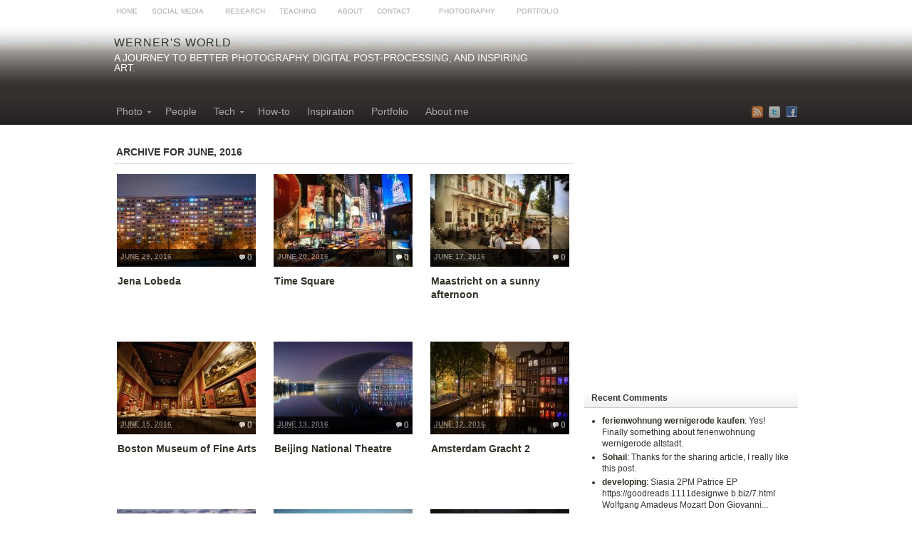

--- FILE ---
content_type: text/html; charset=UTF-8
request_url: http://www.werner-kunz.com/world/2016/06/
body_size: 49308
content:
<!DOCTYPE html PUBLIC "-//W3C//DTD XHTML 1.0 Transitional//EN" "http://www.w3.org/TR/xhtml1/DTD/xhtml1-transitional.dtd"><html xmlns="http://www.w3.org/1999/xhtml" lang="en-US" prefix="og: http://ogp.me/ns# fb:http://ogp.me/ns/fb# ">
<head profile="http://gmpg.org/xfn/11">
<meta http-equiv="Content-Type" content="text/html; charset=UTF-8" />
<title>June, 2016 | Werner&#039;s World</title>


<link rel="alternate" type="application/rss+xml" href="http://feeds.feedburner.com/WernersWorld" title="Werner&#039;s World latest posts" />

<link rel="alternate" type="application/rss+xml" href="http://www.werner-kunz.com/world/comments/feed/" title="Werner&#039;s World latest comments" />

<link rel="pingback" href="http://www.werner-kunz.com/world/xmlrpc.php" />

<link rel="shortcut icon" href="http://www.werner-kunz.com/world/wp-content/themes/arras/images/favicon.ico" />


<style type='text/css'>Default CSS Comment</style>
<!-- All in One SEO Pack 2.3.12.5 by Michael Torbert of Semper Fi Web Design[347,430] -->
<meta name="keywords"  content="blattenbau,housing,jena,lights,living,lobeda,night,europe,germany,photo,america,cars,metropole,new york,shopping,street,times square,town,arts,boston,fine arts,mfa,museum,beijing,china,national,reflection,theatre,asia" />
<meta name="robots" content="noindex,follow" />
<link rel='next' href='http://www.werner-kunz.com/world/2016/06/page/2/' />

<link rel="canonical" href="http://www.werner-kunz.com/world/2016/06/" />
<!-- /all in one seo pack -->
<link rel='dns-prefetch' href='//s.w.org' />
		<script type="text/javascript">
			window._wpemojiSettings = {"baseUrl":"https:\/\/s.w.org\/images\/core\/emoji\/2.2.1\/72x72\/","ext":".png","svgUrl":"https:\/\/s.w.org\/images\/core\/emoji\/2.2.1\/svg\/","svgExt":".svg","source":{"concatemoji":"http:\/\/www.werner-kunz.com\/world\/wp-includes\/js\/wp-emoji-release.min.js?ver=4.7.29"}};
			!function(t,a,e){var r,n,i,o=a.createElement("canvas"),l=o.getContext&&o.getContext("2d");function c(t){var e=a.createElement("script");e.src=t,e.defer=e.type="text/javascript",a.getElementsByTagName("head")[0].appendChild(e)}for(i=Array("flag","emoji4"),e.supports={everything:!0,everythingExceptFlag:!0},n=0;n<i.length;n++)e.supports[i[n]]=function(t){var e,a=String.fromCharCode;if(!l||!l.fillText)return!1;switch(l.clearRect(0,0,o.width,o.height),l.textBaseline="top",l.font="600 32px Arial",t){case"flag":return(l.fillText(a(55356,56826,55356,56819),0,0),o.toDataURL().length<3e3)?!1:(l.clearRect(0,0,o.width,o.height),l.fillText(a(55356,57331,65039,8205,55356,57096),0,0),e=o.toDataURL(),l.clearRect(0,0,o.width,o.height),l.fillText(a(55356,57331,55356,57096),0,0),e!==o.toDataURL());case"emoji4":return l.fillText(a(55357,56425,55356,57341,8205,55357,56507),0,0),e=o.toDataURL(),l.clearRect(0,0,o.width,o.height),l.fillText(a(55357,56425,55356,57341,55357,56507),0,0),e!==o.toDataURL()}return!1}(i[n]),e.supports.everything=e.supports.everything&&e.supports[i[n]],"flag"!==i[n]&&(e.supports.everythingExceptFlag=e.supports.everythingExceptFlag&&e.supports[i[n]]);e.supports.everythingExceptFlag=e.supports.everythingExceptFlag&&!e.supports.flag,e.DOMReady=!1,e.readyCallback=function(){e.DOMReady=!0},e.supports.everything||(r=function(){e.readyCallback()},a.addEventListener?(a.addEventListener("DOMContentLoaded",r,!1),t.addEventListener("load",r,!1)):(t.attachEvent("onload",r),a.attachEvent("onreadystatechange",function(){"complete"===a.readyState&&e.readyCallback()})),(r=e.source||{}).concatemoji?c(r.concatemoji):r.wpemoji&&r.twemoji&&(c(r.twemoji),c(r.wpemoji)))}(window,document,window._wpemojiSettings);
		</script>
		<style type="text/css">
img.wp-smiley,
img.emoji {
	display: inline !important;
	border: none !important;
	box-shadow: none !important;
	height: 1em !important;
	width: 1em !important;
	margin: 0 .07em !important;
	vertical-align: -0.1em !important;
	background: none !important;
	padding: 0 !important;
}
</style>
<link rel='stylesheet' id='yarppWidgetCss-css'  href='http://www.werner-kunz.com/world/wp-content/plugins/yet-another-related-posts-plugin/style/widget.css?ver=4.7.29' type='text/css' media='all' />
<link rel='stylesheet' id='srp-layout-stylesheet-css'  href='http://www.werner-kunz.com/world/wp-content/plugins/special-recent-posts/css/layout.css?ver=4.7.29' type='text/css' media='all' />
<link rel='stylesheet' id='foobox-free-min-css'  href='http://www.werner-kunz.com/world/wp-content/plugins/foobox-image-lightbox/free/css/foobox.free.min.css?ver=1.2.27' type='text/css' media='all' />
<link rel='stylesheet' id='awd_fcbk-ui-bootstrap-css'  href='http://www.werner-kunz.com/world/wp-content/plugins/facebook-awd/assets/css/bootstrap.css?ver=4.7.29' type='text/css' media='all' />
<link rel='stylesheet' id='slimbox2-css'  href='http://www.werner-kunz.com/world/wp-content/plugins/fidgetr/themes/theme_includes/slimbox2/slimbox2.css?ver=4.7.29' type='text/css' media='all' />
<link rel='stylesheet' id='default_fidgetr-css'  href='http://www.werner-kunz.com/world/wp-content/plugins/fidgetr/themes/theme_includes/default/default_fidgetr.css?ver=4.7.29' type='text/css' media='all' />
<script type='text/javascript' src='http://www.werner-kunz.com/world/wp-includes/js/jquery/jquery.js?ver=1.12.4'></script>
<script type='text/javascript' src='http://www.werner-kunz.com/world/wp-includes/js/jquery/jquery-migrate.min.js?ver=1.4.1'></script>
<script type='text/javascript' src='http://www.werner-kunz.com/world/wp-content/plugins/fidgetr/themes/theme_includes/slimbox2/slimbox-2.03-jquery.js?ver=2.03'></script>
<script type='text/javascript' src='http://www.werner-kunz.com/world/wp-content/themes/arras/js/superfish/hoverIntent.js'></script>
<script type='text/javascript' src='http://www.werner-kunz.com/world/wp-content/themes/arras/js/superfish/superfish.js'></script>
<script type='text/javascript'>
/* <![CDATA[ */
var pys_events = [{"type":"init","name":"1634269463268464","params":[]},{"type":"track","name":"PageView","params":{"domain":"www.werner-kunz.com\/world"},"delay":0}];
/* ]]> */
</script>
<script type='text/javascript' src='http://www.werner-kunz.com/world/wp-content/plugins/pixelyoursite/js/public.js?ver=5.0.4'></script>
<script type='text/javascript' src='http://www.werner-kunz.com/world/wp-content/plugins/foobox-image-lightbox/free/js/foobox.free.min.js?ver=1.2.27'></script>
<script type='text/javascript' src='http://www.werner-kunz.com/world/wp-content/plugins/google-analyticator/external-tracking.min.js?ver=6.5.2'></script>
<link rel='https://api.w.org/' href='http://www.werner-kunz.com/world/wp-json/' />
<link rel="EditURI" type="application/rsd+xml" title="RSD" href="http://www.werner-kunz.com/world/xmlrpc.php?rsd" />
<link rel="wlwmanifest" type="application/wlwmanifest+xml" href="http://www.werner-kunz.com/world/wp-includes/wlwmanifest.xml" /> 
<meta name="generator" content="WordPress 4.7.29" />
<!-- <meta name="NextGEN" version="2.2.1" /> -->

		<!-- Facebook Pixel code is added on this page by PixelYourSite FREE v5.0.4 plugin. You can test it with Pixel Helper Chrome Extension. -->

		<style data-context="foundation-flickity-css">/*! Flickity v2.0.2
http://flickity.metafizzy.co
---------------------------------------------- */.flickity-enabled{position:relative}.flickity-enabled:focus{outline:0}.flickity-viewport{overflow:hidden;position:relative;height:100%}.flickity-slider{position:absolute;width:100%;height:100%}.flickity-enabled.is-draggable{-webkit-tap-highlight-color:transparent;tap-highlight-color:transparent;-webkit-user-select:none;-moz-user-select:none;-ms-user-select:none;user-select:none}.flickity-enabled.is-draggable .flickity-viewport{cursor:move;cursor:-webkit-grab;cursor:grab}.flickity-enabled.is-draggable .flickity-viewport.is-pointer-down{cursor:-webkit-grabbing;cursor:grabbing}.flickity-prev-next-button{position:absolute;top:50%;width:44px;height:44px;border:none;border-radius:50%;background:#fff;background:hsla(0,0%,100%,.75);cursor:pointer;-webkit-transform:translateY(-50%);transform:translateY(-50%)}.flickity-prev-next-button:hover{background:#fff}.flickity-prev-next-button:focus{outline:0;box-shadow:0 0 0 5px #09F}.flickity-prev-next-button:active{opacity:.6}.flickity-prev-next-button.previous{left:10px}.flickity-prev-next-button.next{right:10px}.flickity-rtl .flickity-prev-next-button.previous{left:auto;right:10px}.flickity-rtl .flickity-prev-next-button.next{right:auto;left:10px}.flickity-prev-next-button:disabled{opacity:.3;cursor:auto}.flickity-prev-next-button svg{position:absolute;left:20%;top:20%;width:60%;height:60%}.flickity-prev-next-button .arrow{fill:#333}.flickity-page-dots{position:absolute;width:100%;bottom:-25px;padding:0;margin:0;list-style:none;text-align:center;line-height:1}.flickity-rtl .flickity-page-dots{direction:rtl}.flickity-page-dots .dot{display:inline-block;width:10px;height:10px;margin:0 8px;background:#333;border-radius:50%;opacity:.25;cursor:pointer}.flickity-page-dots .dot.is-selected{opacity:1}</style><style data-context="foundation-slideout-css">.slideout-menu{position:fixed;left:0;top:0;bottom:0;right:auto;z-index:0;width:256px;overflow-y:auto;-webkit-overflow-scrolling:touch;display:none}.slideout-menu.pushit-right{left:auto;right:0}.slideout-panel{position:relative;z-index:1;will-change:transform}.slideout-open,.slideout-open .slideout-panel,.slideout-open body{overflow:hidden}.slideout-open .slideout-menu{display:block}.pushit{display:none}</style><link id='MediaRSS' rel='alternate' type='application/rss+xml' title='NextGEN Gallery RSS Feed' href='http://www.werner-kunz.com/world/wp-content/plugins/nextgen-gallery/products/photocrati_nextgen/modules/ngglegacy/xml/media-rss.php' />
<link rel="stylesheet" href="http://www.werner-kunz.com/world/wp-content/themes/arras/css/styles/default.css" type="text/css" media="screen,projection" /><link rel="stylesheet" href="http://www.werner-kunz.com/world/wp-content/themes/arras/css/layouts/2c-r-fixed.css" type="text/css" />
<!-- Generated by Arras WP Theme -->
<style type="text/css">
	.posts-default li  { width: 205px; height: 225px; }
	.posts-default img, .posts-default .entry-thumbnails-link { width: 195px; height: 130px; }
	.posts-default .entry-meta { width: 195px; }
	.posts-default .entry-thumbnails { width: 205px; height: 140px; }
			.posts-quick .entry-thumbnails img { width: 130px; height: 130px; }
		.posts-quick .entry-meta { width: 130px; }
			.featured { height: 310px; }
	.featured-article { width: 640px; height: 300px; }
	.featured-article img { width: 640px; height: 300px; }
	#controls { width: 610px; top: 135px; }
	#controls .next { left: 610px; }
	.featured-entry { height: 100px; top: -100px; }
	.featured-slideshow-inner { height: 300px }
	#wrapper { background: url(http://www.werner-kunz.com/world/wp-content/uploads/2011/08/blank.jpg) left top scroll repeat #FFFFFF !important; }
	.featured-stories-summary  { margin-left: 51px; }
	.single .post .entry-photo img, .single-post .entry-photo img  { width: 640px; height: 300px; }
		.footer-sidebar  { width: 230px; }
	</style>
	<script type="text/javascript">
	jQuery(document).ready(function($) {

$('.multi-sidebar').tabs();

$('.sf-menu').superfish({autoArrows: true, speed: 'fast', dropShadows: 'true'});



});	</script>
		
	<!-- Woopra code starts here -->
	<script>
		(function(){
		var t,i,e,n=window,o=document,a=arguments,s="script",r=["config","track","identify","visit","push","call"],c=function(){var t,i=this;for(i._e=[],t=0;r.length>t;t++)(function(t){i[t]=function(){return i._e.push([t].concat(Array.prototype.slice.call(arguments,0))),i}})(r[t])};for(n._w=n._w||{},t=0;a.length>t;t++)n._w[a[t]]=n[a[t]]=n[a[t]]||new c;i=o.createElement(s),i.async=1,i.src="//static.woopra.com/js/w.js",e=o.getElementsByTagName(s)[0],e.parentNode.insertBefore(i,e)
		})("woopra");
		woopra.config({"app":"wordpress","download_tracking":false,"outgoing_tracking":false,"hide_campaign":false});
		woopra.track();
	</script>
	<!-- Woopra code ends here -->
	
<link rel="stylesheet" href="http://www.werner-kunz.com/world/wp-content/themes/arras/user.css" type="text/css" media="screen,projection" /><!-- Google Analytics Tracking by Google Analyticator 6.5.2: http://www.videousermanuals.com/google-analyticator/ -->
<script type="text/javascript">
    var analyticsFileTypes = [''];
    var analyticsSnippet = 'enabled';
    var analyticsEventTracking = 'enabled';
</script>
<script type="text/javascript">
	var _gaq = _gaq || [];
  
	_gaq.push(['_setAccount', 'UA-3956463-8']);
    _gaq.push(['_addDevId', 'i9k95']); // Google Analyticator App ID with Google
	_gaq.push(['_trackPageview']);

	(function() {
		var ga = document.createElement('script'); ga.type = 'text/javascript'; ga.async = true;
		                ga.src = ('https:' == document.location.protocol ? 'https://ssl' : 'http://www') + '.google-analytics.com/ga.js';
		                var s = document.getElementsByTagName('script')[0]; s.parentNode.insertBefore(ga, s);
	})();
</script>
<style>.ios7.web-app-mode.has-fixed header{ background-color: rgba(3,122,221,.88);}</style></head>

<body class="archive date layout-2c-r-fixed no-js style-default">
<script type="text/javascript">
//<![CDATA[
(function(){
var c = document.body.className;
c = c.replace(/no-js/, 'js');
document.body.className = c;
})();
//]]>
</script>

<div id="top-menu" class="clearfix">
	<div id="top-menu-content" class="menu-pages-container"><ul id="menu-pages" class="sf-menu menu clearfix"><li id="menu-item-773" class="menu-item menu-item-type-custom menu-item-object-custom menu-item-773"><a href="http://www.werner-kunz.com/home/">Home</a></li>
<li id="menu-item-774" class="menu-item menu-item-type-custom menu-item-object-custom menu-item-has-children menu-item-774"><a href="http://www.werner-kunz.com/socialmedia/">Social Media</a>
<ul class="sub-menu">
	<li id="menu-item-819" class="menu-item menu-item-type-custom menu-item-object-custom menu-item-819"><a href="http://www.werner-kunz.com/socialmedia/">Social Media Blog</a></li>
	<li id="menu-item-775" class="menu-item menu-item-type-custom menu-item-object-custom menu-item-775"><a title="_blank" href="http://twitter.com/#!/werkunz">Twitter</a></li>
	<li id="menu-item-777" class="menu-item menu-item-type-custom menu-item-object-custom menu-item-777"><a href="https://plus.google.com/109226991164507732921/about">Google+</a></li>
</ul>
</li>
<li id="menu-item-828" class="menu-item menu-item-type-custom menu-item-object-custom menu-item-828"><a href="http://www.werner-kunz.com/home/research/">Research</a></li>
<li id="menu-item-778" class="menu-item menu-item-type-custom menu-item-object-custom menu-item-has-children menu-item-778"><a href="http://www.werner-kunz.com/home/teaching/">Teaching</a>
<ul class="sub-menu">
	<li id="menu-item-822" class="menu-item menu-item-type-custom menu-item-object-custom menu-item-822"><a href="http://www.werner-kunz.com/mkt673">MKT673 &#8211; Marketing Communication</a></li>
</ul>
</li>
<li id="menu-item-780" class="menu-item menu-item-type-custom menu-item-object-custom menu-item-780"><a href="http://www.werner-kunz.com/home/about-me/">About</a></li>
<li id="menu-item-781" class="menu-item menu-item-type-custom menu-item-object-custom menu-item-781"><a href="mailto:werner.kunz@umb.edu">Contact</a></li>
<li id="menu-item-829" class="menu-item menu-item-type-custom menu-item-object-custom menu-item-829"><a href="http://www.werner-kunz.com/socialmedia/"></a></li>
<li id="menu-item-783" class="menu-item menu-item-type-custom menu-item-object-custom menu-item-home menu-item-has-children menu-item-783"><a href="http://www.werner-kunz.com/world">Photography</a>
<ul class="sub-menu">
	<li id="menu-item-782" class="menu-item menu-item-type-custom menu-item-object-custom menu-item-home menu-item-782"><a href="http://www.werner-kunz.com/world">Photo Blog</a></li>
	<li id="menu-item-776" class="menu-item menu-item-type-custom menu-item-object-custom menu-item-776"><a title="_blank" href="http://www.flickr.com/photos/werkunz/">Flickr</a></li>
	<li id="menu-item-761" class="menu-item menu-item-type-custom menu-item-object-custom menu-item-761"><a href="http://500px.com/WernerKunz">500px</a></li>
	<li id="menu-item-724" class="menu-item menu-item-type-post_type menu-item-object-page menu-item-724"><a href="http://www.werner-kunz.com/world/about/">About my photography</a></li>
	<li id="menu-item-763" class="menu-item menu-item-type-custom menu-item-object-custom menu-item-763"><a title="_blank" href="http://feedburner.google.com/fb/a/mailverify?uri=WernersWorld&#038;loc=en_US">Photo Newsletter</a></li>
</ul>
</li>
<li id="menu-item-762" class="menu-item menu-item-type-custom menu-item-object-custom menu-item-762"><a href="http://plus.google.com/u/0/+WernerKunz/photos">Portfolio</a></li>
</ul></div></div><!-- #top-menu -->

<div id="header">
	<div id="branding" class="clearfix">
	<div class="logo">
				<span class="blog-name"><a href="http://www.werner-kunz.com/world">Werner&#039;s World</a></span>
		<span class="blog-description">A journey to better photography, digital post-processing, and inspiring art.</span>
		 
	</div>
<!--	<div id="searchbar"><form method="get" class="searchform clearfix" action="http://www.werner-kunz.com/world/">
 <input type="text" value="Search..." name="s" class="s" onfocus="this.value=''" />
 <input type="submit" class="searchsubmit" value="Search" title="Search Werner&#039;s World" />
</form>
</div> -->
	</div><!-- #branding -->
</div><!-- #header -->

<div id="nav">
	<div id="nav-content" class="clearfix">
	<div class="menu-menu-container"><ul id="menu-menu" class="sf-menu menu clearfix"><li id="menu-item-743" class="menu-item menu-item-type-taxonomy menu-item-object-category menu-item-has-children menu-item-743"><a href="http://www.werner-kunz.com/world/category/photo/">Photo</a>
<ul class="sub-menu">
	<li id="menu-item-751" class="menu-item menu-item-type-taxonomy menu-item-object-category menu-item-751"><a href="http://www.werner-kunz.com/world/category/photo/germany/">Germany</a></li>
	<li id="menu-item-750" class="menu-item menu-item-type-taxonomy menu-item-object-category menu-item-750"><a href="http://www.werner-kunz.com/world/category/photo/europe/">Europe</a></li>
	<li id="menu-item-749" class="menu-item menu-item-type-taxonomy menu-item-object-category menu-item-749"><a href="http://www.werner-kunz.com/world/category/photo/america/">America</a></li>
</ul>
</li>
<li id="menu-item-748" class="menu-item menu-item-type-taxonomy menu-item-object-category menu-item-748"><a href="http://www.werner-kunz.com/world/category/portraits/">People</a></li>
<li id="menu-item-745" class="menu-item menu-item-type-taxonomy menu-item-object-category menu-item-has-children menu-item-745"><a href="http://www.werner-kunz.com/world/category/tech/">Tech</a>
<ul class="sub-menu">
	<li id="menu-item-754" class="menu-item menu-item-type-taxonomy menu-item-object-category menu-item-754"><a href="http://www.werner-kunz.com/world/category/tech/hdr/">HDR</a></li>
	<li id="menu-item-756" class="menu-item menu-item-type-taxonomy menu-item-object-category menu-item-756"><a href="http://www.werner-kunz.com/world/category/tech/strobist-tech/">Strobist</a></li>
	<li id="menu-item-755" class="menu-item menu-item-type-taxonomy menu-item-object-category menu-item-755"><a href="http://www.werner-kunz.com/world/category/tech/infrared/">Infrared</a></li>
	<li id="menu-item-758" class="menu-item menu-item-type-taxonomy menu-item-object-category menu-item-758"><a href="http://www.werner-kunz.com/world/category/tech/tilt-shift/">Tilt-Shift</a></li>
	<li id="menu-item-757" class="menu-item menu-item-type-taxonomy menu-item-object-category menu-item-757"><a href="http://www.werner-kunz.com/world/category/tech/texture/">Texture</a></li>
	<li id="menu-item-753" class="menu-item menu-item-type-taxonomy menu-item-object-category menu-item-753"><a href="http://www.werner-kunz.com/world/category/tech/close-up/">Close up</a></li>
	<li id="menu-item-752" class="menu-item menu-item-type-taxonomy menu-item-object-category menu-item-752"><a href="http://www.werner-kunz.com/world/category/tech/bw/">B&#038;W</a></li>
</ul>
</li>
<li id="menu-item-744" class="menu-item menu-item-type-taxonomy menu-item-object-category menu-item-744"><a href="http://www.werner-kunz.com/world/category/story-behind/">How-to</a></li>
<li id="menu-item-746" class="menu-item menu-item-type-taxonomy menu-item-object-category menu-item-746"><a href="http://www.werner-kunz.com/world/category/good-stuff/">Inspiration</a></li>
<li id="menu-item-827" class="menu-item menu-item-type-custom menu-item-object-custom menu-item-827"><a title="_blank" href="http://wernerkunz.500px.com/">Portfolio</a></li>
<li id="menu-item-818" class="menu-item menu-item-type-post_type menu-item-object-page menu-item-818"><a href="http://www.werner-kunz.com/world/about/">About me</a></li>
</ul></div>		<ul class="quick-nav clearfix">
					<li><a id="rss" title="Werner&#039;s World RSS Feed" href="http://feeds.feedburner.com/WernersWorld">RSS Feed</a></li>
				
							<li><a id="twitter" title="Werner&#039;s World Twitter" href="http://www.twitter.com/werkunz/" target="_blank">Twitter</a></li>
				
							<li><a id="facebook" title="Werner&#039;s World Facebook" href="http://www.facebook.com/pages/Werners-World/126671817356341" target="_blank">Facebook</a></li>
				
			</ul>
	</div><!-- #nav-content -->
</div><!-- #nav -->

<div id="wrapper">
	
	  
	<div id="main" class="clearfix">
    <div id="container" class="clearfix">

<div id="content" class="section">

	
	        <h1 class="archive-title">Archive for June, 2016</h1>
        
	<div id="archive-posts">
	<ul class="hfeed posts-default clearfix">		<li class="clearfix post-1274 post type-post status-publish format-standard has-post-thumbnail hentry category-europe category-germany category-photo tag-blattenbau tag-housing tag-jena tag-lights tag-living tag-lobeda tag-night">
			<div class="entry-thumbnails"><a class="entry-thumbnails-link" href="http://www.werner-kunz.com/world/2016/06/jena-lobeda/"><img width="195" height="130" src="http://www.werner-kunz.com/world/wp-content/uploads/2016/06/Jena-Lobeda_1-195x130.jpg" class="attachment-node-based-thumb size-node-based-thumb wp-post-image" alt="" title="Jena Lobeda" /><span class="entry-meta"><span class="entry-comments">0</span><abbr class="published" title="2016-06-29T09:15:00+00:00">June 29, 2016</abbr></span></a></div><h3 class="entry-title"><a href="http://www.werner-kunz.com/world/2016/06/jena-lobeda/" rel="bookmark">Jena Lobeda</a></h3>					</li>
				<li class="clearfix post-1285 post type-post status-publish format-standard has-post-thumbnail hentry category-america category-photo tag-america tag-cars tag-metropole tag-new-york tag-shopping tag-street tag-times-square tag-town">
			<div class="entry-thumbnails"><a class="entry-thumbnails-link" href="http://www.werner-kunz.com/world/2016/06/time-square/"><img width="195" height="130" src="http://www.werner-kunz.com/world/wp-content/uploads/2016/06/Kunz_Werner_Timesquare-195x130.jpg" class="attachment-node-based-thumb size-node-based-thumb wp-post-image" alt="" title="Time Square" srcset="http://www.werner-kunz.com/world/wp-content/uploads/2016/06/Kunz_Werner_Timesquare-195x130.jpg 195w, http://www.werner-kunz.com/world/wp-content/uploads/2016/06/Kunz_Werner_Timesquare-300x198.jpg 300w" sizes="(max-width: 195px) 100vw, 195px" /><span class="entry-meta"><span class="entry-comments">0</span><abbr class="published" title="2016-06-20T15:02:09+00:00">June 20, 2016</abbr></span></a></div><h3 class="entry-title"><a href="http://www.werner-kunz.com/world/2016/06/time-square/" rel="bookmark">Time Square</a></h3>					</li>
				<li class="clearfix post-1291 post type-post status-publish format-standard has-post-thumbnail hentry category-europe category-photo">
			<div class="entry-thumbnails"><a class="entry-thumbnails-link" href="http://www.werner-kunz.com/world/2016/06/maastricht-on-a-sunny-afternoon/"><img width="195" height="130" src="http://www.werner-kunz.com/world/wp-content/uploads/2016/06/Maastricht-sunny-afternoon-195x130.jpg" class="attachment-node-based-thumb size-node-based-thumb wp-post-image" alt="" title="Maastricht on a sunny afternoon" srcset="http://www.werner-kunz.com/world/wp-content/uploads/2016/06/Maastricht-sunny-afternoon-195x130.jpg 195w, http://www.werner-kunz.com/world/wp-content/uploads/2016/06/Maastricht-sunny-afternoon-300x198.jpg 300w, http://www.werner-kunz.com/world/wp-content/uploads/2016/06/Maastricht-sunny-afternoon-768x508.jpg 768w, http://www.werner-kunz.com/world/wp-content/uploads/2016/06/Maastricht-sunny-afternoon-1024x677.jpg 1024w" sizes="(max-width: 195px) 100vw, 195px" /><span class="entry-meta"><span class="entry-comments">0</span><abbr class="published" title="2016-06-17T08:32:04+00:00">June 17, 2016</abbr></span></a></div><h3 class="entry-title"><a href="http://www.werner-kunz.com/world/2016/06/maastricht-on-a-sunny-afternoon/" rel="bookmark">Maastricht on a sunny afternoon</a></h3>					</li>
				<li class="clearfix post-1273 post type-post status-publish format-standard has-post-thumbnail hentry category-america category-photo tag-arts tag-boston tag-fine-arts tag-mfa tag-museum">
			<div class="entry-thumbnails"><a class="entry-thumbnails-link" href="http://www.werner-kunz.com/world/2016/06/boston-museum-of-fine-arts/"><img width="195" height="130" src="http://www.werner-kunz.com/world/wp-content/uploads/2016/06/Museum-of-Fine-Arts-195x130.jpg" class="attachment-node-based-thumb size-node-based-thumb wp-post-image" alt="This is a shot of the most famous room of the Boston Museum of Fine Arts. I forgot the name of the room, but it is awesome. The photo was [&hellip;]" title="Boston Museum of Fine Arts" srcset="http://www.werner-kunz.com/world/wp-content/uploads/2016/06/Museum-of-Fine-Arts-195x130.jpg 195w, http://www.werner-kunz.com/world/wp-content/uploads/2016/06/Museum-of-Fine-Arts-300x199.jpg 300w, http://www.werner-kunz.com/world/wp-content/uploads/2016/06/Museum-of-Fine-Arts-768x509.jpg 768w, http://www.werner-kunz.com/world/wp-content/uploads/2016/06/Museum-of-Fine-Arts-1024x678.jpg 1024w" sizes="(max-width: 195px) 100vw, 195px" /><span class="entry-meta"><span class="entry-comments">0</span><abbr class="published" title="2016-06-15T14:45:00+00:00">June 15, 2016</abbr></span></a></div><h3 class="entry-title"><a href="http://www.werner-kunz.com/world/2016/06/boston-museum-of-fine-arts/" rel="bookmark">Boston Museum of Fine Arts</a></h3>					</li>
				<li class="clearfix post-1272 post type-post status-publish format-standard has-post-thumbnail hentry category-asia category-photo tag-beijing tag-china tag-national tag-reflection tag-theatre">
			<div class="entry-thumbnails"><a class="entry-thumbnails-link" href="http://www.werner-kunz.com/world/2016/06/beijing-national-theatre/"><img width="195" height="130" src="http://www.werner-kunz.com/world/wp-content/uploads/2016/06/Beijing-National-Theatre_1-195x130.jpg" class="attachment-node-based-thumb size-node-based-thumb wp-post-image" alt="China is impressive in every sense. But just over the last years their new buildings and constructions become the benchmark for contemporary architecture. One of these examples is the wonderful [&hellip;]" title="Beijing National Theatre" /><span class="entry-meta"><span class="entry-comments">0</span><abbr class="published" title="2016-06-13T08:51:00+00:00">June 13, 2016</abbr></span></a></div><h3 class="entry-title"><a href="http://www.werner-kunz.com/world/2016/06/beijing-national-theatre/" rel="bookmark">Beijing National Theatre</a></h3>					</li>
				<li class="clearfix post-1271 post type-post status-publish format-standard has-post-thumbnail hentry category-europe category-photo">
			<div class="entry-thumbnails"><a class="entry-thumbnails-link" href="http://www.werner-kunz.com/world/2016/06/amsterdam-gracht-2/"><img width="195" height="130" src="http://www.werner-kunz.com/world/wp-content/uploads/2016/06/Amsterdam-Gracht-2-195x130.jpg" class="attachment-node-based-thumb size-node-based-thumb wp-post-image" alt="I personally think, city night shots are really the best. I love to see all the different lights. the atmosphere of the night life, the motion blur of cars, and [&hellip;]" title="Amsterdam Gracht 2" /><span class="entry-meta"><span class="entry-comments">0</span><abbr class="published" title="2016-06-12T15:23:22+00:00">June 12, 2016</abbr></span></a></div><h3 class="entry-title"><a href="http://www.werner-kunz.com/world/2016/06/amsterdam-gracht-2/" rel="bookmark">Amsterdam Gracht 2</a></h3>					</li>
				<li class="clearfix post-1254 post type-post status-publish format-standard has-post-thumbnail hentry category-asia category-photo">
			<div class="entry-thumbnails"><a class="entry-thumbnails-link" href="http://www.werner-kunz.com/world/2016/06/seoul-at-dawn/"><img width="195" height="130" src="http://www.werner-kunz.com/world/wp-content/uploads/2016/06/Seoul-195x130.jpg" class="attachment-node-based-thumb size-node-based-thumb wp-post-image" alt="Seoul is a fascinating city, that represents perfectly the city life I love so much. The photograph was taken from the Nansam Park in Seoul. It is not taken from [&hellip;]" title="Seoul at Dawn" srcset="http://www.werner-kunz.com/world/wp-content/uploads/2016/06/Seoul-195x130.jpg 195w, http://www.werner-kunz.com/world/wp-content/uploads/2016/06/Seoul-300x200.jpg 300w, http://www.werner-kunz.com/world/wp-content/uploads/2016/06/Seoul-768x512.jpg 768w, http://www.werner-kunz.com/world/wp-content/uploads/2016/06/Seoul-1024x683.jpg 1024w" sizes="(max-width: 195px) 100vw, 195px" /><span class="entry-meta"><span class="entry-comments">0</span><abbr class="published" title="2016-06-11T15:29:02+00:00">June 11, 2016</abbr></span></a></div><h3 class="entry-title"><a href="http://www.werner-kunz.com/world/2016/06/seoul-at-dawn/" rel="bookmark">Seoul at Dawn</a></h3>					</li>
				<li class="clearfix post-1233 post type-post status-publish format-standard has-post-thumbnail hentry category-america category-photo">
			<div class="entry-thumbnails"><a class="entry-thumbnails-link" href="http://www.werner-kunz.com/world/2016/06/boston-in-urban-acid-look/"><img width="195" height="130" src="http://www.werner-kunz.com/world/wp-content/uploads/2016/05/Boston-Urban-Acid-195x130.jpg" class="attachment-node-based-thumb size-node-based-thumb wp-post-image" alt="Recently, I have seen some pictures in &#8220;urban acid look&#8221; style and liked it somehow. The basic idea behind it is pretty simple. Just change the gradiation curve for every [&hellip;]" title="Boston in Urban Acid Look" /><span class="entry-meta"><span class="entry-comments">0</span><abbr class="published" title="2016-06-09T09:07:00+00:00">June 9, 2016</abbr></span></a></div><h3 class="entry-title"><a href="http://www.werner-kunz.com/world/2016/06/boston-in-urban-acid-look/" rel="bookmark">Boston in Urban Acid Look</a></h3>					</li>
				<li class="clearfix post-1248 post type-post status-publish format-standard has-post-thumbnail hentry category-germany category-photo">
			<div class="entry-thumbnails"><a class="entry-thumbnails-link" href="http://www.werner-kunz.com/world/2016/06/schloss-gottesaue-mitten-in-karlsruhe/"><img width="195" height="130" src="http://www.werner-kunz.com/world/wp-content/uploads/2016/06/Schloss-Gottesaue-Karlsruhe-195x130.jpg" class="attachment-node-based-thumb size-node-based-thumb wp-post-image" alt="Wonderful castle, but a name that is hardly to pronounce right in German at the first attemp. I really wondered, who came up with this name? I was yesterday in [&hellip;]" title="Schloss Gottesaue in the middle of Karlsruhe" srcset="http://www.werner-kunz.com/world/wp-content/uploads/2016/06/Schloss-Gottesaue-Karlsruhe-195x130.jpg 195w, http://www.werner-kunz.com/world/wp-content/uploads/2016/06/Schloss-Gottesaue-Karlsruhe-300x200.jpg 300w, http://www.werner-kunz.com/world/wp-content/uploads/2016/06/Schloss-Gottesaue-Karlsruhe-768x512.jpg 768w, http://www.werner-kunz.com/world/wp-content/uploads/2016/06/Schloss-Gottesaue-Karlsruhe-1024x683.jpg 1024w" sizes="(max-width: 195px) 100vw, 195px" /><span class="entry-meta"><span class="entry-comments">0</span><abbr class="published" title="2016-06-07T11:26:15+00:00">June 7, 2016</abbr></span></a></div><h3 class="entry-title"><a href="http://www.werner-kunz.com/world/2016/06/schloss-gottesaue-mitten-in-karlsruhe/" rel="bookmark">Schloss Gottesaue in the middle of Karlsruhe</a></h3>					</li>
				<li class="clearfix post-1230 post type-post status-publish format-standard has-post-thumbnail hentry category-america category-photo">
			<div class="entry-thumbnails"><a class="entry-thumbnails-link" href="http://www.werner-kunz.com/world/2016/06/boston-roof-top/"><img width="195" height="130" src="http://www.werner-kunz.com/world/wp-content/uploads/2016/05/Boston-Roof-Top-195x130.jpg" class="attachment-node-based-thumb size-node-based-thumb wp-post-image" alt="It&#8217;s time for a new Boston shot. This photo was made during a roof deck party in Back Bay. It&#8217;s a pretty unusual angle on theses buildings and I&#8217;m a [&hellip;]" title="Boston Roof Top" srcset="http://www.werner-kunz.com/world/wp-content/uploads/2016/05/Boston-Roof-Top-195x130.jpg 195w, http://www.werner-kunz.com/world/wp-content/uploads/2016/05/Boston-Roof-Top-300x200.jpg 300w, http://www.werner-kunz.com/world/wp-content/uploads/2016/05/Boston-Roof-Top-768x512.jpg 768w, http://www.werner-kunz.com/world/wp-content/uploads/2016/05/Boston-Roof-Top-1024x683.jpg 1024w" sizes="(max-width: 195px) 100vw, 195px" /><span class="entry-meta"><span class="entry-comments">0</span><abbr class="published" title="2016-06-06T07:19:00+00:00">June 6, 2016</abbr></span></a></div><h3 class="entry-title"><a href="http://www.werner-kunz.com/world/2016/06/boston-roof-top/" rel="bookmark">Boston Roof Top</a></h3>					</li>
		</ul><!-- .posts-default -->    
 
	    	<div class="navigation clearfix">
			<div class="floatleft"><a href="http://www.werner-kunz.com/world/2016/06/page/2/" >Older Entries</a></div>
			<div class="floatright"></div>
		</div>
    	</div><!-- #archive-posts -->
	

</div><!-- #content -->

</div><!-- #container -->


<div id="primary" class="aside main-aside sidebar">
  
	<ul class="xoxo">
		<li id="text-10" class="widgetcontainer clearfix">			<div class="textwidget"><iframe src="http://www.facebook.com/plugins/likebox.php?href=http%3A%2F%2Fwww.facebook.com%2Fpages%2FWerners-World%2F126671817356341&amp;width=300&amp;colorscheme=light&amp;show_faces=true&amp;border_color=%23FFFFFF&amp;stream=false&amp;header=false&amp;height=330" scrolling="no" frameborder="0" style="border:none; overflow:hidden; width:300px; height:310px;" allowTransparency="true"></iframe></div>
		</li><li id="get-recent-comments" class="widgetcontainer clearfix"><h5 class="widgettitle">Recent Comments</h5><div id="get_recent_comments_wrap"><ul>	<li><a href="http://www.werner-kunz.com/world/2010/02/photo-boston-celtics-and-the-garden/#comment-723093" title="Photo: Boston Celtics and the Garden, February 13, 2010">ferienwohnung wernigerode kaufen</a>: Yes! Finally something about ferienwohnung wernigerode altstadt.</li>
	<li><a href="http://www.werner-kunz.com/world/2010/11/tip-the-tripod-that-you-have-with-you-all-the-time/#comment-646958" title="Tip: The tripod that you have with you all the time, November 2, 2010">Sohail</a>: Thanks for the sharing article, I really like this post.</li>
	<li><a href="http://www.werner-kunz.com/world/2010/05/how-to-some-insights-about-black-white-and-hdr/#comment-475016" title="How-To: Some insights about Black &#038; White and HDR, May 22, 2010">developing</a>: Siasia 2PM Patrice EP https://goodreads.1111designwe b.biz/7.html Wolfgang Amadeus Mozart Don Giovanni...</li>
	<li><a href="http://www.werner-kunz.com/world/2010/05/how-to-some-insights-about-black-white-and-hdr/#comment-393746" title="How-To: Some insights about Black &#038; White and HDR, May 22, 2010">DwayneLic</a>: Discover the best pegging live on free adult webcams ever for free!</li>
	<li><a href="http://www.werner-kunz.com/world/2010/05/how-to-some-insights-about-black-white-and-hdr/#comment-353807" title="How-To: Some insights about Black &#038; White and HDR, May 22, 2010">Detonwes</a>: Medical news about 805780617 products https://www.facebook.com/Obzor offinfo Best reviews in 6076085...</li>
</ul></div></li><li id="fidgetr-2" class="widgetcontainer clearfix"><h5 class="widgettitle">Flickr</h5><script type="text/javascript">
			var fidgetrData_2 =
				{
					"photo":
		""}
		var fidgetrObject_2 = eval(fidgetrData_2);</script><div class="fidgetr_default" id="fidgetr_container_2">
	<div class="fidgetr_default_hidden" id="fidgetr_hidden_2" style="display:none">
	</div>
</div>
<script type="text/javascript">
for(x=0;x < fidgetrObject_2.photo.length;x++) {
	var itemDiv = document.createElement('div');
	itemDiv.className = 'fidgetr_item';
	itemDiv.innerHTML = '<p>\n<span style="">'+fidgetrObject_2.photo[x].title+'</span><a class="fidgetr_link" href="'+fidgetrObject_2.photo[x].flickr+'" title="'+fidgetrObject_2.photo[x].title+'" target="_blank"><img src="'+fidgetrObject_2.photo[x].url_m+'" alt="photo" /></a></p>\n';
	if(fidgetrObject_2.photo[x].comment != null) {
		var commentDiv = document.createElement('div');
		commentDiv.className = 'fidgetr_commentcontainer';
		for(y=0;y < fidgetrObject_2.photo[x].comment.length;y++) {
			var commentObj_2 = fidgetrObject_2.photo[x].comment[y];
			var newDate = new Date();
			newDate.setTime( parseInt(commentObj_2.datecreate)*1000 );
			dateString = newDate.toUTCString();
			commentObj_2.datecreate = dateString;
			var eachComment = document.createElement('div');
			eachComment.innerHTML = '<p>'+commentObj_2._content+'</p>\n<p class="fidgetr_commentdata">\n<span style="float:left">-<a href="http://flickr.com/photos/'+commentObj_2.author+'" target="_blank">'+commentObj_2.authorname+'</a></span><a href="'+commentObj_2.permalink+'" target="_blank">'+commentObj_2.datecreate+'</a>\n</p>';
			jQuery(eachComment).appendTo(jQuery(commentDiv));
		}
		jQuery(commentDiv).appendTo(jQuery(itemDiv));
	}
	if(x==0) {
		jQuery('#fidgetr_container_2').prepend(itemDiv);
	} else {
		jQuery('#fidgetr_hidden_2').append(itemDiv);
	}
}

var timeOutId_2 = 0;
jQuery(document).ready(function() {
	jQuery("#fidgetr_container_2").fadeTo(1500,1.0);

	//this block unhides and rehides the commentcontainers very rapidly to obtain the offset.
	//with this info we know if the sidebar is on the left or right
	var firstComment_2 = jQuery("#fidgetr_container_2 .fidgetr_commentcontainer:first");
	var fidgetrHidden_2 = jQuery("#fidgetr_hidden_2");
	var width = jQuery("#fidgetr_container_2 .fidgetr_item > p > a > img:first").width()+1;
	fidgetrHidden_2.css("display","block");
	firstComment_2.css("display","block");
	var lrCheck_2 = firstComment_2.offset();
	fidgetrHidden_2.css("display","none");
	firstComment_2.css("display","none");
	if(lrCheck_2 && lrCheck_2.left < 100) { // must be a left sidebar, flip the comment location
		jQuery("#fidgetr_container_2 .fidgetr_commentcontainer").css("left",width+"px");
	}
	//end sidebar check logic
});

jQuery(document).ready(function() {
	jQuery("#fidgetr_container_2").bind("mouseenter", function() {
		clearTimeout(timeOutId_2);
		jQuery("#fidgetr_hidden_2").show("slow");
	});
	jQuery("#fidgetr_container_2").bind("mouseleave", function() {
		timeOutId_2 = setTimeout(function() {
			jQuery("#fidgetr_hidden_2").hide("slow");
		}, 800);
	});
	
	jQuery("#fidgetr_container_2 .fidgetr_item").bind("mouseenter mouseleave", function() {
		var comments = jQuery(this).find(".fidgetr_commentcontainer");
		comments.toggle("fast");
	});
});

	jQuery(document).ready(function() {
		jQuery("#fidgetr_container_2 .fidgetr_link > img:first-child[src]").parent().slimbox({}, function(el) {
			return [el.firstChild.src.replace(/_[mts]\.(\w+)$/, ".$1"),'<a href="' + el.href + '" target="_blank">'+el.title+' &rarr;</a>'];
		});
	})

</script>
<!--last fetched: 01/30/2026 9:45:56 -->
<!--Generated in 0 milliseconds-->
<!--fidgetr 2.5.3-->
</li><li id="text-12" class="widgetcontainer clearfix"><h5 class="widgettitle">Copyrights</h5>			<div class="textwidget"><a href="http://creativecommons.org/licenses/by-nc-sa/2.0/"><img class="alignnone size-full wp-image-98" title="somerights20" src="http://www.werner-kunz.com/world/wp-content/uploads/2010/05/copyright.png" alt="" width="88" height="31" /></a>
<p>

<address><span style="color: #333333;">This photography work is licensed under a Creative Commons. Attribution-Noncommercial-Share Alike 3.0 US License. Feel free to use photos with credits and links. For commercial use, please contact me (mail(at)werner-kunz.com) and we will find an agreement for the permission!</span></address></div>
		</li><li id="text-15" class="widgetcontainer clearfix"><h5 class="widgettitle">Twitter</h5>			<div class="textwidget"><script src="http://widgets.twimg.com/j/2/widget.js"></script>
<script>
new TWTR.Widget({
  version: 2,
  type: 'search',
  search: 'werkunz1 OR "werner kunz" OR "RT @werkunz" OR @werkunz',
  interval: 6000,
  title: '',
  subject: '',
  width: 300,
  height: 250,
  theme: {
    shell: {
      background: '#ffffff',
      color: '#555555'
    },
    tweets: {
      background: '#ffffff',
      color: '#444444',
      links: '#1985b5'
    }
  },
  features: {
    scrollbar: false,
    loop: true,
    live: true,
    hashtags: true,
    timestamp: true,
    avatars: true,
    behavior: 'default'
  }
}).render().start();
</script></div>
		</li><li id="archives-4" class="widgetcontainer clearfix"><h5 class="widgettitle">Archives</h5>		<ul>
			<li><a href='http://www.werner-kunz.com/world/2019/06/'>June 2019</a></li>
	<li><a href='http://www.werner-kunz.com/world/2019/05/'>May 2019</a></li>
	<li><a href='http://www.werner-kunz.com/world/2016/12/'>December 2016</a></li>
	<li><a href='http://www.werner-kunz.com/world/2016/07/'>July 2016</a></li>
	<li><a href='http://www.werner-kunz.com/world/2016/06/'>June 2016</a></li>
	<li><a href='http://www.werner-kunz.com/world/2016/05/'>May 2016</a></li>
	<li><a href='http://www.werner-kunz.com/world/2016/03/'>March 2016</a></li>
	<li><a href='http://www.werner-kunz.com/world/2016/02/'>February 2016</a></li>
	<li><a href='http://www.werner-kunz.com/world/2015/11/'>November 2015</a></li>
	<li><a href='http://www.werner-kunz.com/world/2014/11/'>November 2014</a></li>
	<li><a href='http://www.werner-kunz.com/world/2013/06/'>June 2013</a></li>
	<li><a href='http://www.werner-kunz.com/world/2012/10/'>October 2012</a></li>
	<li><a href='http://www.werner-kunz.com/world/2012/08/'>August 2012</a></li>
	<li><a href='http://www.werner-kunz.com/world/2012/06/'>June 2012</a></li>
	<li><a href='http://www.werner-kunz.com/world/2012/05/'>May 2012</a></li>
	<li><a href='http://www.werner-kunz.com/world/2011/11/'>November 2011</a></li>
	<li><a href='http://www.werner-kunz.com/world/2011/10/'>October 2011</a></li>
	<li><a href='http://www.werner-kunz.com/world/2011/05/'>May 2011</a></li>
	<li><a href='http://www.werner-kunz.com/world/2011/01/'>January 2011</a></li>
	<li><a href='http://www.werner-kunz.com/world/2010/11/'>November 2010</a></li>
	<li><a href='http://www.werner-kunz.com/world/2010/10/'>October 2010</a></li>
	<li><a href='http://www.werner-kunz.com/world/2010/07/'>July 2010</a></li>
	<li><a href='http://www.werner-kunz.com/world/2010/06/'>June 2010</a></li>
	<li><a href='http://www.werner-kunz.com/world/2010/05/'>May 2010</a></li>
	<li><a href='http://www.werner-kunz.com/world/2010/04/'>April 2010</a></li>
	<li><a href='http://www.werner-kunz.com/world/2010/03/'>March 2010</a></li>
	<li><a href='http://www.werner-kunz.com/world/2010/02/'>February 2010</a></li>
	<li><a href='http://www.werner-kunz.com/world/2010/01/'>January 2010</a></li>
	<li><a href='http://www.werner-kunz.com/world/2009/12/'>December 2009</a></li>
		</ul>
		</li>	</ul>		
</div><!-- #primary -->
<div id="secondary" class="aside main-aside sidebar">
    <ul class="xoxo">
        <!-- Widgetized sidebar, if you have the plugin installed.  -->
        		<li></li>		
            </ul>
	  
</div><!-- #secondary -->
	</div><!-- #main -->
	
	    
    <div id="footer">
		<div class="footer-sidebar-container clearfix">
							<ul id="footer-sidebar-1" class="footer-sidebar clearfix xoxo">
					<li id="meta-2" class="widgetcontainer clearfix"><h5 class="widgettitle">Meta</h5>			<ul>
						<li><a href="http://www.werner-kunz.com/world/wp-login.php">Log in</a></li>
			<li><a href="http://www.werner-kunz.com/world/feed/">Entries <abbr title="Really Simple Syndication">RSS</abbr></a></li>
			<li><a href="http://www.werner-kunz.com/world/comments/feed/">Comments <abbr title="Really Simple Syndication">RSS</abbr></a></li>
			<li><a href="https://wordpress.org/" title="Powered by WordPress, state-of-the-art semantic personal publishing platform.">WordPress.org</a></li>			</ul>
			</li>				</ul>
							<ul id="footer-sidebar-2" class="footer-sidebar clearfix xoxo">
										<li></li>
									</ul>
							<ul id="footer-sidebar-3" class="footer-sidebar clearfix xoxo">
										<li></li>
									</ul>
							<ul id="footer-sidebar-4" class="footer-sidebar clearfix xoxo">
										<li></li>
									</ul>
					</div>
		
		<div class="footer-message">
		<p class="floatright"><a class="arras" href="http://www.arrastheme.com/"><strong>About Arras WordPress Theme</strong></a></p>
				
		</div><!-- .footer-message -->
    </div>
</div><!-- #wrapper -->
<!-- ngg_resource_manager_marker --><script type='text/javascript' src='http://www.werner-kunz.com/world/wp-includes/js/jquery/ui/core.min.js?ver=1.11.4'></script>
<script type='text/javascript' src='http://www.werner-kunz.com/world/wp-includes/js/jquery/ui/widget.min.js?ver=1.11.4'></script>
<script type='text/javascript' src='http://www.werner-kunz.com/world/wp-includes/js/jquery/ui/tabs.min.js?ver=1.11.4'></script>
<script type='text/javascript'>
/* <![CDATA[ */
var awd_fcbk = {"ajaxurl":"http:\/\/www.werner-kunz.com\/world\/wp-admin\/admin-ajax.php","homeUrl":"http:\/\/www.werner-kunz.com\/world","loginUrl":"http:\/\/www.werner-kunz.com\/world\/facebook-awd\/login","logoutUrl":"http:\/\/www.werner-kunz.com\/world\/facebook-awd\/logout","scope":"email","app_id":"","FBEventHandler":{"callbacks":[]}};
/* ]]> */
</script>
<script type='text/javascript' src='http://www.werner-kunz.com/world/wp-content/plugins/facebook-awd/assets/js/facebook_awd.js?ver=1.6'></script>
<script type='text/javascript' src='http://www.werner-kunz.com/world/wp-includes/js/wp-embed.min.js?ver=4.7.29'></script>
<noscript><img height='1' width='1' style='display: none;' src='https://www.facebook.com/tr?id=1634269463268464&ev=PageView&noscript=1&cd[domain]=www.werner-kunz.com%2Fworld' alt='facebook_pixel'></noscript>
		<script type="text/javascript">
		/* <![CDATA[ */
		var pys_edd_ajax_events = [];
		/* ]]> */
		</script>

		<!-- Powered by WPtouch: 4.3.14 --><script type="text/javascript">
jQuery(document).ready(function($) {

	
});
</script>


		<!-- Facebook AWD Facebook Library Library-->
		<div id="fb-root"></div>
		<script type="text/javascript">
			(function(d){
				var js, id = "facebook-jssdk",
				ref = d.getElementsByTagName("script")[0];
				if (d.getElementById(id)){
					return;
				}
				js = d.createElement("script"); 
				js.id = id; js.async = true;
				js.src = "//connect.facebook.net/en_US/all.js";
				ref.parentNode.insertBefore(js, ref);
			}(document));</script><script type="text/foobox">/* Run FooBox FREE (v1.2.27) */
(function( FOOBOX, $, undefined ) {
  FOOBOX.o = {wordpress: { enabled: true }, countMessage:'image %index of %total', excludes:'.fbx-link,.nofoobox,.nolightbox,a[href*="pinterest.com/pin/create/button/"]', affiliate : { enabled: false }};
  FOOBOX.init = function() {
    $(".fbx-link").removeClass("fbx-link");
    $(".gallery, .wp-caption, a:has(img[class*=wp-image-]), .post a:has(img[class*=wp-image-]), .foobox").foobox(FOOBOX.o);
  };
}( window.FOOBOX = window.FOOBOX || {}, FooBox.$ ));

FooBox.ready(function() {

  jQuery("body").append("<span style=\"font-family:'foobox'; color:transparent; position:absolute; top:-1000em;\">f</span>");
  FOOBOX.init();

});
</script>				<script type="text/javascript">
					if (window.addEventListener){
						window.addEventListener("DOMContentLoaded", function() {
							var arr = document.querySelectorAll("script[type='text/foobox']");
							for (var x = 0; x < arr.length; x++) {
								var script = document.createElement("script");
								script.type = "text/javascript";
								script.innerHTML = arr[x].innerHTML;
								arr[x].parentNode.replaceChild(script, arr[x]);
							}
						});
					} else {
						console.log("FooBox does not support the current browser.");
					}
				</script>
				</body>
</html>
   

--- FILE ---
content_type: text/css
request_url: http://www.werner-kunz.com/world/wp-content/plugins/facebook-awd/assets/css/bootstrap.css?ver=4.7.29
body_size: 101938
content:
/*!
 * Bootstrap v2.0.3
 *
 * Copyright 2012 Twitter, Inc
 * Licensed under the Apache License v2.0
 * http://www.apache.org/licenses/LICENSE-2.0
 *
 * Designed and built with all the love in the world @twitter by @mdo and @fat.
 */.clearfix{*zoom:1}.clearfix:before,.clearfix:after{display:table;content:""}.clearfix:after{clear:both}.hide-text{font:0/0 a;color:transparent;text-shadow:none;background-color:transparent;border:0}.input-block-level{display:block;width:100%;min-height:28px;-webkit-box-sizing:border-box;-moz-box-sizing:border-box;-ms-box-sizing:border-box;box-sizing:border-box}.modal-open .dropdown-menu{z-index:2050}.modal-open .dropdown.open{*z-index:2050}.modal-open .popover{z-index:2060}.modal-open .tooltip{z-index:2070}.modal-backdrop{position:fixed;top:0;right:0;bottom:0;left:0;z-index:1040;background-color:#000}.modal-backdrop.fade{opacity:0}.modal-backdrop,.modal-backdrop.fade.in{opacity:.8;filter:alpha(opacity=80)}.modal{position:fixed;top:50%;left:50%;z-index:1050;overflow:auto;width:560px;margin:-250px 0 0 -280px;background-color:#fff;border:1px solid #999;border:1px solid rgba(0,0,0,0.3);*border:1px solid #999;-webkit-border-radius:6px;-moz-border-radius:6px;border-radius:6px;-webkit-box-shadow:0 3px 7px rgba(0,0,0,0.3);-moz-box-shadow:0 3px 7px rgba(0,0,0,0.3);box-shadow:0 3px 7px rgba(0,0,0,0.3);-webkit-background-clip:padding-box;-moz-background-clip:padding-box;background-clip:padding-box}.modal.fade{-webkit-transition:opacity .3s linear,top .3s ease-out;-moz-transition:opacity .3s linear,top .3s ease-out;-ms-transition:opacity .3s linear,top .3s ease-out;-o-transition:opacity .3s linear,top .3s ease-out;transition:opacity .3s linear,top .3s ease-out;top:-25%}.modal.fade.in{top:50%}.modal-header{padding:9px 15px;border-bottom:1px solid #eee}.modal-header .close{margin-top:2px}.modal-body{overflow-y:auto;max-height:400px;padding:15px}.modal-form{margin-bottom:0}.modal-footer{padding:14px 15px 15px;margin-bottom:0;text-align:right;background-color:#f5f5f5;border-top:1px solid #ddd;-webkit-border-radius:0 0 6px 6px;-moz-border-radius:0 0 6px 6px;border-radius:0 0 6px 6px;-webkit-box-shadow:inset 0 1px 0 #fff;-moz-box-shadow:inset 0 1px 0 #fff;box-shadow:inset 0 1px 0 #fff;*zoom:1}.modal-footer:before,.modal-footer:after{display:table;content:""}.modal-footer:after{clear:both}.modal-footer .btn+.btn{margin-left:5px;margin-bottom:0}.modal-footer .btn-group .btn+.btn{margin-left:-1px}.tooltip{position:absolute;z-index:1020;display:block;visibility:visible;padding:5px;font-size:11px;opacity:0;filter:alpha(opacity=0)}.tooltip.in{opacity:.8;filter:alpha(opacity=80)}.tooltip.top{margin-top:-2px}.tooltip.right{margin-left:2px}.tooltip.bottom{margin-top:2px}.tooltip.left{margin-left:-2px}.tooltip.top .tooltip-arrow{bottom:0;left:50%;margin-left:-5px;border-left:5px solid transparent;border-right:5px solid transparent;border-top:5px solid #000}.tooltip.left .tooltip-arrow{top:50%;right:0;margin-top:-5px;border-top:5px solid transparent;border-bottom:5px solid transparent;border-left:5px solid #000}.tooltip.bottom .tooltip-arrow{top:0;left:50%;margin-left:-5px;border-left:5px solid transparent;border-right:5px solid transparent;border-bottom:5px solid #000}.tooltip.right .tooltip-arrow{top:50%;left:0;margin-top:-5px;border-top:5px solid transparent;border-bottom:5px solid transparent;border-right:5px solid #000}.tooltip-inner{max-width:200px;padding:3px 8px;color:#fff;text-align:center;text-decoration:none;background-color:#000;-webkit-border-radius:4px;-moz-border-radius:4px;border-radius:4px}.tooltip-arrow{position:absolute;width:0;height:0}.popover{position:absolute;top:0;left:0;z-index:1010;display:none;padding:5px}.popover.top{margin-top:-5px}.popover.right{margin-left:5px}.popover.bottom{margin-top:5px}.popover.left{margin-left:-5px}.popover.top .arrow{bottom:0;left:50%;margin-left:-5px;border-left:5px solid transparent;border-right:5px solid transparent;border-top:5px solid #000}.popover.right .arrow{top:50%;left:0;margin-top:-5px;border-top:5px solid transparent;border-bottom:5px solid transparent;border-right:5px solid #000}.popover.bottom .arrow{top:0;left:50%;margin-left:-5px;border-left:5px solid transparent;border-right:5px solid transparent;border-bottom:5px solid #000}.popover.left .arrow{top:50%;right:0;margin-top:-5px;border-top:5px solid transparent;border-bottom:5px solid transparent;border-left:5px solid #000}.popover .arrow{position:absolute;width:0;height:0}.popover-inner{padding:3px;width:280px;overflow:hidden;background:#1b4362;background:rgba(27,67,98,0.8);-webkit-border-radius:6px;-moz-border-radius:6px;border-radius:6px;-webkit-box-shadow:0 3px 7px rgba(0,0,0,0.3);-moz-box-shadow:0 3px 7px rgba(0,0,0,0.3);box-shadow:0 3px 7px rgba(0,0,0,0.3)}.popover-title{margin:0;padding:9px 15px;line-height:1;background-color:#f5f5f5;border-bottom:1px solid #eee;-webkit-border-radius:3px 3px 0 0;-moz-border-radius:3px 3px 0 0;border-radius:3px 3px 0 0}.popover-content{padding:14px;background-color:#fff;-webkit-border-radius:0 0 3px 3px;-moz-border-radius:0 0 3px 3px;border-radius:0 0 3px 3px;-webkit-background-clip:padding-box;-moz-background-clip:padding-box;background-clip:padding-box}.popover-content p,.popover-content ul,.popover-content ol{margin-bottom:0}.AWD_facebook_wrap{font-family:"Helvetica Neue",Helvetica,Arial,sans-serif;font-weight:300}.AWD_facebook_wrap body{margin:0;font-family:"Helvetica Neue",Helvetica,Arial,sans-serif;font-size:13px;line-height:18px;color:#1b4362;background-color:#fff}.AWD_facebook_wrap a{color:#47a8d8;text-decoration:none}.AWD_facebook_wrap a:hover{color:#207199;text-decoration:underline}.AWD_facebook_wrap .row{margin-left:-20px;*zoom:1}.AWD_facebook_wrap .row:before,.AWD_facebook_wrap .row:after{display:table;content:""}.AWD_facebook_wrap .row:after{clear:both}.AWD_facebook_wrap [class*="span"]{float:left;margin-left:20px}.AWD_facebook_wrap .container,.AWD_facebook_wrap .navbar-fixed-top .container,.AWD_facebook_wrap .navbar-fixed-bottom .container{width:940px}.AWD_facebook_wrap .span12{width:940px}.AWD_facebook_wrap .span11{width:860px}.AWD_facebook_wrap .span10{width:780px}.AWD_facebook_wrap .span9{width:700px}.AWD_facebook_wrap .span8{width:620px}.AWD_facebook_wrap .span7{width:540px}.AWD_facebook_wrap .span6{width:460px}.AWD_facebook_wrap .span5{width:380px}.AWD_facebook_wrap .span4{width:300px}.AWD_facebook_wrap .span3{width:220px}.AWD_facebook_wrap .span2{width:140px}.AWD_facebook_wrap .span1{width:60px}.AWD_facebook_wrap .offset12{margin-left:980px}.AWD_facebook_wrap .offset11{margin-left:900px}.AWD_facebook_wrap .offset10{margin-left:820px}.AWD_facebook_wrap .offset9{margin-left:740px}.AWD_facebook_wrap .offset8{margin-left:660px}.AWD_facebook_wrap .offset7{margin-left:580px}.AWD_facebook_wrap .offset6{margin-left:500px}.AWD_facebook_wrap .offset5{margin-left:420px}.AWD_facebook_wrap .offset4{margin-left:340px}.AWD_facebook_wrap .offset3{margin-left:260px}.AWD_facebook_wrap .offset2{margin-left:180px}.AWD_facebook_wrap .offset1{margin-left:100px}.AWD_facebook_wrap .row-fluid{width:100%;*zoom:1}.AWD_facebook_wrap .row-fluid:before,.AWD_facebook_wrap .row-fluid:after{display:table;content:""}.AWD_facebook_wrap .row-fluid:after{clear:both}.AWD_facebook_wrap .row-fluid [class*="span"]{display:block;width:100%;min-height:28px;-webkit-box-sizing:border-box;-moz-box-sizing:border-box;-ms-box-sizing:border-box;box-sizing:border-box;float:left;margin-left:2.127659574%;*margin-left:2.0744680846382977%}.AWD_facebook_wrap .row-fluid [class*="span"]:first-child{margin-left:0}.AWD_facebook_wrap .row-fluid .span12{width:99.99999998999999%;*width:99.94680850063828%}.AWD_facebook_wrap .row-fluid .span11{width:91.489361693%;*width:91.4361702036383%}.AWD_facebook_wrap .row-fluid .span10{width:82.97872339599999%;*width:82.92553190663828%}.AWD_facebook_wrap .row-fluid .span9{width:74.468085099%;*width:74.4148936096383%}.AWD_facebook_wrap .row-fluid .span8{width:65.95744680199999%;*width:65.90425531263828%}.AWD_facebook_wrap .row-fluid .span7{width:57.446808505%;*width:57.3936170156383%}.AWD_facebook_wrap .row-fluid .span6{width:48.93617020799999%;*width:48.88297871863829%}.AWD_facebook_wrap .row-fluid .span5{width:40.425531911%;*width:40.3723404216383%}.AWD_facebook_wrap .row-fluid .span4{width:31.914893614%;*width:31.8617021246383%}.AWD_facebook_wrap .row-fluid .span3{width:23.404255317%;*width:23.3510638276383%}.AWD_facebook_wrap .row-fluid .span2{width:14.89361702%;*width:14.8404255306383%}.AWD_facebook_wrap .row-fluid .span1{width:6.382978723%;*width:6.329787233638298%}.AWD_facebook_wrap .container{margin-right:auto;margin-left:auto;*zoom:1}.AWD_facebook_wrap .container:before,.AWD_facebook_wrap .container:after{display:table;content:""}.AWD_facebook_wrap .container:after{clear:both}.AWD_facebook_wrap .container-fluid{padding-right:20px;padding-left:20px;*zoom:1}.AWD_facebook_wrap .container-fluid:before,.AWD_facebook_wrap .container-fluid:after{display:table;content:""}.AWD_facebook_wrap .container-fluid:after{clear:both}.AWD_facebook_wrap code,.AWD_facebook_wrap pre{padding:0 3px 2px;font-family:Menlo,Monaco,Consolas,"Courier New",monospace;font-size:12px;color:#1b4362;-webkit-border-radius:3px;-moz-border-radius:3px;border-radius:3px}.AWD_facebook_wrap code{padding:2px 4px;color:#d14;background-color:#f7f7f9;border:1px solid #e1e1e8}.AWD_facebook_wrap pre{display:block;padding:8.5px;margin:0 0 9px;font-size:12.025px;line-height:18px;word-break:break-all;word-wrap:break-word;white-space:pre;white-space:pre-wrap;background-color:#f5f5f5;border:1px solid #ccc;border:1px solid rgba(0,0,0,0.15);-webkit-border-radius:4px;-moz-border-radius:4px;border-radius:4px}.AWD_facebook_wrap pre.prettyprint{margin-bottom:18px}.AWD_facebook_wrap pre code{padding:0;color:inherit;background-color:transparent;border:0}.AWD_facebook_wrap .pre-scrollable{max-height:340px;overflow-y:scroll}.AWD_facebook_wrap form{margin:0 0 18px}.AWD_facebook_wrap fieldset{padding:0;margin:0;border:0}.AWD_facebook_wrap legend{display:block;width:100%;padding:0;margin-bottom:27px;font-size:19.5px;line-height:36px;color:#1b4362;border:0;border-bottom:1px solid #eee}.AWD_facebook_wrap legend small{font-size:13.5px;color:#999}.AWD_facebook_wrap label,.AWD_facebook_wrap input,.AWD_facebook_wrap button,.AWD_facebook_wrap select,.AWD_facebook_wrap textarea{font-size:13px;font-weight:normal;line-height:18px}.AWD_facebook_wrap input,.AWD_facebook_wrap button,.AWD_facebook_wrap select,.AWD_facebook_wrap textarea{font-family:"Helvetica Neue",Helvetica,Arial,sans-serif}.AWD_facebook_wrap label{display:block;margin-bottom:5px;color:#1b4362}.AWD_facebook_wrap input,.AWD_facebook_wrap textarea,.AWD_facebook_wrap select,.AWD_facebook_wrap .uneditable-input{display:inline-block;width:210px;height:18px;padding:4px;margin-bottom:9px;font-size:13px;line-height:18px;color:#555;background-color:#fff;border:1px solid #ccc;-webkit-border-radius:3px;-moz-border-radius:3px;border-radius:3px}.AWD_facebook_wrap .uneditable-textarea{width:auto;height:auto}.AWD_facebook_wrap label input,.AWD_facebook_wrap label textarea,.AWD_facebook_wrap label select{display:block}.AWD_facebook_wrap input[type="image"],.AWD_facebook_wrap input[type="checkbox"],.AWD_facebook_wrap input[type="radio"]{width:auto;height:auto;padding:0;margin:3px 0;*margin-top:0;line-height:normal;cursor:pointer;background-color:transparent;border:0 \9;-webkit-border-radius:0;-moz-border-radius:0;border-radius:0}.AWD_facebook_wrap input[type="image"]{border:0}.AWD_facebook_wrap input[type="file"]{width:auto;padding:initial;line-height:initial;background-color:#fff;background-color:initial;border:initial;-webkit-box-shadow:none;-moz-box-shadow:none;box-shadow:none}.AWD_facebook_wrap input[type="button"],.AWD_facebook_wrap input[type="reset"],.AWD_facebook_wrap input[type="submit"]{width:auto;height:auto}.AWD_facebook_wrap select,.AWD_facebook_wrap input[type="file"]{height:28px;*margin-top:4px;line-height:28px}.AWD_facebook_wrap input[type="file"]{line-height:18px \9}.AWD_facebook_wrap select{width:220px;background-color:#fff}.AWD_facebook_wrap select[multiple],.AWD_facebook_wrap select[size]{height:auto}.AWD_facebook_wrap input[type="image"]{-webkit-box-shadow:none;-moz-box-shadow:none;box-shadow:none}.AWD_facebook_wrap textarea{height:auto}.AWD_facebook_wrap input[type="hidden"]{display:none}.AWD_facebook_wrap .radio,.AWD_facebook_wrap .checkbox{min-height:18px;padding-left:18px}.AWD_facebook_wrap .radio input[type="radio"],.AWD_facebook_wrap .checkbox input[type="checkbox"]{float:left;margin-left:-18px}.AWD_facebook_wrap .controls>.radio:first-child,.AWD_facebook_wrap .controls>.checkbox:first-child{padding-top:5px}.AWD_facebook_wrap .radio.inline,.AWD_facebook_wrap .checkbox.inline{display:inline-block;padding-top:5px;margin-bottom:0;vertical-align:middle}.AWD_facebook_wrap .radio.inline+.radio.inline,.AWD_facebook_wrap .checkbox.inline+.checkbox.inline{margin-left:10px}.AWD_facebook_wrap input,.AWD_facebook_wrap textarea{-webkit-box-shadow:inset 0 1px 1px rgba(0,0,0,0.075);-moz-box-shadow:inset 0 1px 1px rgba(0,0,0,0.075);box-shadow:inset 0 1px 1px rgba(0,0,0,0.075);-webkit-transition:border linear .2s,box-shadow linear .2s;-moz-transition:border linear .2s,box-shadow linear .2s;-ms-transition:border linear .2s,box-shadow linear .2s;-o-transition:border linear .2s,box-shadow linear .2s;transition:border linear .2s,box-shadow linear .2s}.AWD_facebook_wrap input:focus,.AWD_facebook_wrap textarea:focus{border-color:rgba(82,168,236,0.8);outline:0;outline:thin dotted \9;-webkit-box-shadow:inset 0 1px 1px rgba(0,0,0,.075),0 0 8px rgba(82,168,236,.6);-moz-box-shadow:inset 0 1px 1px rgba(0,0,0,.075),0 0 8px rgba(82,168,236,.6);box-shadow:inset 0 1px 1px rgba(0,0,0,.075),0 0 8px rgba(82,168,236,.6)}.AWD_facebook_wrap input[type="file"]:focus,.AWD_facebook_wrap input[type="radio"]:focus,.AWD_facebook_wrap input[type="checkbox"]:focus,.AWD_facebook_wrap select:focus{outline:thin dotted #333;outline:5px auto -webkit-focus-ring-color;outline-offset:-2px;-webkit-box-shadow:none;-moz-box-shadow:none;box-shadow:none}.AWD_facebook_wrap .input-mini{width:60px}.AWD_facebook_wrap .input-small{width:90px}.AWD_facebook_wrap .input-medium{width:150px}.AWD_facebook_wrap .input-large{width:210px}.AWD_facebook_wrap .input-xlarge{width:270px}.AWD_facebook_wrap .input-xxlarge{width:530px}.AWD_facebook_wrap input[class*="span"],.AWD_facebook_wrap select[class*="span"],.AWD_facebook_wrap textarea[class*="span"],.AWD_facebook_wrap .uneditable-input[class*="span"],.AWD_facebook_wrap .row-fluid input[class*="span"],.AWD_facebook_wrap .row-fluid select[class*="span"],.AWD_facebook_wrap .row-fluid textarea[class*="span"],.AWD_facebook_wrap .row-fluid .uneditable-input[class*="span"]{float:none;margin-left:0}.AWD_facebook_wrap input,.AWD_facebook_wrap textarea,.AWD_facebook_wrap .uneditable-input{margin-left:0}.AWD_facebook_wrap input.span12,textarea.span12,.uneditable-input.span12{width:930px}.AWD_facebook_wrap input.span11,textarea.span11,.uneditable-input.span11{width:850px}.AWD_facebook_wrap input.span10,textarea.span10,.uneditable-input.span10{width:770px}.AWD_facebook_wrap input.span9,textarea.span9,.uneditable-input.span9{width:690px}.AWD_facebook_wrap input.span8,textarea.span8,.uneditable-input.span8{width:610px}.AWD_facebook_wrap input.span7,textarea.span7,.uneditable-input.span7{width:530px}.AWD_facebook_wrap input.span6,textarea.span6,.uneditable-input.span6{width:450px}.AWD_facebook_wrap input.span5,textarea.span5,.uneditable-input.span5{width:370px}.AWD_facebook_wrap input.span4,textarea.span4,.uneditable-input.span4{width:290px}.AWD_facebook_wrap input.span3,textarea.span3,.uneditable-input.span3{width:210px}.AWD_facebook_wrap input.span2,textarea.span2,.uneditable-input.span2{width:130px}.AWD_facebook_wrap input.span1,textarea.span1,.uneditable-input.span1{width:50px}.AWD_facebook_wrap input[disabled],.AWD_facebook_wrap select[disabled],.AWD_facebook_wrap textarea[disabled],.AWD_facebook_wrap input[readonly],.AWD_facebook_wrap select[readonly],.AWD_facebook_wrap textarea[readonly]{cursor:not-allowed;background-color:#eee;border-color:#ddd}.AWD_facebook_wrap input[type="radio"][disabled],.AWD_facebook_wrap input[type="checkbox"][disabled],.AWD_facebook_wrap input[type="radio"][readonly],.AWD_facebook_wrap input[type="checkbox"][readonly]{background-color:transparent}.AWD_facebook_wrap .control-group.warning>label,.AWD_facebook_wrap .control-group.warning .help-block,.AWD_facebook_wrap .control-group.warning .help-inline{color:#c09853}.AWD_facebook_wrap .control-group.warning input,.AWD_facebook_wrap .control-group.warning select,.AWD_facebook_wrap .control-group.warning textarea{color:#c09853;border-color:#c09853}.AWD_facebook_wrap .control-group.warning input:focus,.AWD_facebook_wrap .control-group.warning select:focus,.AWD_facebook_wrap .control-group.warning textarea:focus{border-color:#a47e3c;-webkit-box-shadow:0 0 6px #dbc59e;-moz-box-shadow:0 0 6px #dbc59e;box-shadow:0 0 6px #dbc59e}.AWD_facebook_wrap .control-group.warning .input-prepend .add-on,.AWD_facebook_wrap .control-group.warning .input-append .add-on{color:#c09853;background-color:#fcf8e3;border-color:#c09853}.AWD_facebook_wrap .control-group.error>label,.AWD_facebook_wrap .control-group.error .help-block,.AWD_facebook_wrap .control-group.error .help-inline{color:#b94a48}.AWD_facebook_wrap .control-group.error input,.AWD_facebook_wrap .control-group.error select,.AWD_facebook_wrap .control-group.error textarea{color:#b94a48;border-color:#b94a48}.AWD_facebook_wrap .control-group.error input:focus,.AWD_facebook_wrap .control-group.error select:focus,.AWD_facebook_wrap .control-group.error textarea:focus{border-color:#953b39;-webkit-box-shadow:0 0 6px #d59392;-moz-box-shadow:0 0 6px #d59392;box-shadow:0 0 6px #d59392}.AWD_facebook_wrap .control-group.error .input-prepend .add-on,.AWD_facebook_wrap .control-group.error .input-append .add-on{color:#b94a48;background-color:#f2dede;border-color:#b94a48}.AWD_facebook_wrap .control-group.success>label,.AWD_facebook_wrap .control-group.success .help-block,.AWD_facebook_wrap .control-group.success .help-inline{color:#468847}.AWD_facebook_wrap .control-group.success input,.AWD_facebook_wrap .control-group.success select,.AWD_facebook_wrap .control-group.success textarea{color:#468847;border-color:#468847}.AWD_facebook_wrap .control-group.success input:focus,.AWD_facebook_wrap .control-group.success select:focus,.AWD_facebook_wrap .control-group.success textarea:focus{border-color:#356635;-webkit-box-shadow:0 0 6px #7aba7b;-moz-box-shadow:0 0 6px #7aba7b;box-shadow:0 0 6px #7aba7b}.AWD_facebook_wrap .control-group.success .input-prepend .add-on,.AWD_facebook_wrap .control-group.success .input-append .add-on{color:#468847;background-color:#dff0d8;border-color:#468847}.AWD_facebook_wrap input:focus:required:invalid,.AWD_facebook_wrap textarea:focus:required:invalid,.AWD_facebook_wrap select:focus:required:invalid{color:#b94a48;border-color:#ee5f5b}.AWD_facebook_wrap input:focus:required:invalid:focus,.AWD_facebook_wrap textarea:focus:required:invalid:focus,.AWD_facebook_wrap select:focus:required:invalid:focus{border-color:#e9322d;-webkit-box-shadow:0 0 6px #f8b9b7;-moz-box-shadow:0 0 6px #f8b9b7;box-shadow:0 0 6px #f8b9b7}.AWD_facebook_wrap .form-actions{padding:17px 20px 18px;margin-top:18px;margin-bottom:18px;background-color:#f5f5f5;border-top:1px solid #ddd;*zoom:1}.AWD_facebook_wrap .form-actions:before,.AWD_facebook_wrap .form-actions:after{display:table;content:""}.AWD_facebook_wrap .form-actions:after{clear:both}.AWD_facebook_wrap .uneditable-input{overflow:hidden;white-space:nowrap;cursor:not-allowed;background-color:#fff;border-color:#eee;-webkit-box-shadow:inset 0 1px 2px rgba(0,0,0,0.025);-moz-box-shadow:inset 0 1px 2px rgba(0,0,0,0.025);box-shadow:inset 0 1px 2px rgba(0,0,0,0.025)}.AWD_facebook_wrap :-moz-placeholder{color:#999}.AWD_facebook_wrap ::-webkit-input-placeholder{color:#999}.AWD_facebook_wrap .help-block,.AWD_facebook_wrap .help-inline{color:#555}.AWD_facebook_wrap .help-block{display:block;margin-bottom:9px}.AWD_facebook_wrap .help-inline{display:inline-block;*display:inline;*zoom:1;vertical-align:middle;padding-left:5px}.AWD_facebook_wrap .input-prepend,.AWD_facebook_wrap .input-append{margin-bottom:5px}.AWD_facebook_wrap .input-prepend input,.AWD_facebook_wrap .input-append input,.AWD_facebook_wrap .input-prepend select,.AWD_facebook_wrap .input-append select,.AWD_facebook_wrap .input-prepend .uneditable-input,.AWD_facebook_wrap .input-append .uneditable-input{position:relative;margin-bottom:0;*margin-left:0;vertical-align:bottom;-webkit-border-radius:0 3px 3px 0;-moz-border-radius:0 3px 3px 0;border-radius:0 3px 3px 0}.AWD_facebook_wrap .input-prepend input:focus,.AWD_facebook_wrap .input-append input:focus,.AWD_facebook_wrap .input-prepend select:focus,.AWD_facebook_wrap .input-append select:focus,.AWD_facebook_wrap .input-prepend .uneditable-input:focus,.AWD_facebook_wrap .input-append .uneditable-input:focus{z-index:2}.AWD_facebook_wrap .input-prepend .uneditable-input,.AWD_facebook_wrap .input-append .uneditable-input{border-left-color:#ccc}.AWD_facebook_wrap .input-prepend .add-on,.AWD_facebook_wrap .input-append .add-on{display:inline-block;width:auto;height:18px;min-width:16px;padding:4px 5px;font-weight:normal;line-height:18px;text-align:center;text-shadow:0 1px 0 #fff;vertical-align:middle;background-color:#eee;border:1px solid #ccc}.AWD_facebook_wrap .input-prepend .add-on,.AWD_facebook_wrap .input-append .add-on,.AWD_facebook_wrap .input-prepend .btn,.AWD_facebook_wrap .input-append .btn{margin-left:-1px;-webkit-border-radius:0;-moz-border-radius:0;border-radius:0}.AWD_facebook_wrap .input-prepend .active,.AWD_facebook_wrap .input-append .active{background-color:#a9dba9;border-color:#46a546}.AWD_facebook_wrap .input-prepend .add-on,.AWD_facebook_wrap .input-prepend .btn{margin-right:-1px}.AWD_facebook_wrap .input-prepend .add-on:first-child,.AWD_facebook_wrap .input-prepend .btn:first-child{-webkit-border-radius:3px 0 0 3px;-moz-border-radius:3px 0 0 3px;border-radius:3px 0 0 3px}.AWD_facebook_wrap .input-append input,.AWD_facebook_wrap .input-append select,.AWD_facebook_wrap .input-append .uneditable-input{-webkit-border-radius:3px 0 0 3px;-moz-border-radius:3px 0 0 3px;border-radius:3px 0 0 3px}.AWD_facebook_wrap .input-append .uneditable-input{border-right-color:#ccc;border-left-color:#eee}.AWD_facebook_wrap .input-append .add-on:last-child,.AWD_facebook_wrap .input-append .btn:last-child{-webkit-border-radius:0 3px 3px 0;-moz-border-radius:0 3px 3px 0;border-radius:0 3px 3px 0}.AWD_facebook_wrap .input-prepend.input-append input,.AWD_facebook_wrap .input-prepend.input-append select,.AWD_facebook_wrap .input-prepend.input-append .uneditable-input{-webkit-border-radius:0;-moz-border-radius:0;border-radius:0}.AWD_facebook_wrap .input-prepend.input-append .add-on:first-child,.AWD_facebook_wrap .input-prepend.input-append .btn:first-child{margin-right:-1px;-webkit-border-radius:3px 0 0 3px;-moz-border-radius:3px 0 0 3px;border-radius:3px 0 0 3px}.AWD_facebook_wrap .input-prepend.input-append .add-on:last-child,.AWD_facebook_wrap .input-prepend.input-append .btn:last-child{margin-left:-1px;-webkit-border-radius:0 3px 3px 0;-moz-border-radius:0 3px 3px 0;border-radius:0 3px 3px 0}.AWD_facebook_wrap .search-query{padding-right:14px;padding-right:4px \9;padding-left:14px;padding-left:4px \9;margin-bottom:0;-webkit-border-radius:14px;-moz-border-radius:14px;border-radius:14px}.AWD_facebook_wrap .form-search input,.AWD_facebook_wrap .form-inline input,.AWD_facebook_wrap .form-horizontal input,.AWD_facebook_wrap .form-search textarea,.AWD_facebook_wrap .form-inline textarea,.AWD_facebook_wrap .form-horizontal textarea,.AWD_facebook_wrap .form-search select,.AWD_facebook_wrap .form-inline select,.AWD_facebook_wrap .form-horizontal select,.AWD_facebook_wrap .form-search .help-inline,.AWD_facebook_wrap .form-inline .help-inline,.AWD_facebook_wrap .form-horizontal .help-inline,.AWD_facebook_wrap .form-search .uneditable-input,.AWD_facebook_wrap .form-inline .uneditable-input,.AWD_facebook_wrap .form-horizontal .uneditable-input,.AWD_facebook_wrap .form-search .input-prepend,.AWD_facebook_wrap .form-inline .input-prepend,.AWD_facebook_wrap .form-horizontal .input-prepend,.AWD_facebook_wrap .form-search .input-append,.AWD_facebook_wrap .form-inline .input-append,.AWD_facebook_wrap .form-horizontal .input-append{display:inline-block;*display:inline;*zoom:1;margin-bottom:0}.AWD_facebook_wrap .form-search .hide,.AWD_facebook_wrap .form-inline .hide,.AWD_facebook_wrap .form-horizontal .hide{display:none}.AWD_facebook_wrap .form-search label,.AWD_facebook_wrap .form-inline label{display:inline-block}.AWD_facebook_wrap .form-search .input-append,.AWD_facebook_wrap .form-inline .input-append,.AWD_facebook_wrap .form-search .input-prepend,.AWD_facebook_wrap .form-inline .input-prepend{margin-bottom:0}.AWD_facebook_wrap .form-search .radio,.AWD_facebook_wrap .form-search .checkbox,.AWD_facebook_wrap .form-inline .radio,.AWD_facebook_wrap .form-inline .checkbox{padding-left:0;margin-bottom:0;vertical-align:middle}.AWD_facebook_wrap .form-search .radio input[type="radio"],.AWD_facebook_wrap .form-search .checkbox input[type="checkbox"],.AWD_facebook_wrap .form-inline .radio input[type="radio"],.AWD_facebook_wrap .form-inline .checkbox input[type="checkbox"]{float:left;margin-right:3px;margin-left:0}.AWD_facebook_wrap .control-group{margin-bottom:9px}.AWD_facebook_wrap legend+.control-group{margin-top:18px;-webkit-margin-top-collapse:separate}.AWD_facebook_wrap .form-horizontal .control-group{margin-bottom:18px;*zoom:1}.AWD_facebook_wrap .form-horizontal .control-group:before,.AWD_facebook_wrap .form-horizontal .control-group:after{display:table;content:""}.AWD_facebook_wrap .form-horizontal .control-group:after{clear:both}.AWD_facebook_wrap .form-horizontal .control-label{float:left;width:140px;padding-top:5px;text-align:right}.AWD_facebook_wrap .form-horizontal .controls{*display:inline-block;*padding-left:20px;margin-left:160px;*margin-left:0}.AWD_facebook_wrap .form-horizontal .controls:first-child{*padding-left:160px}.AWD_facebook_wrap .form-horizontal .help-block{margin-top:9px;margin-bottom:0}.AWD_facebook_wrap .form-horizontal .form-actions{padding-left:160px}.AWD_facebook_wrap table{max-width:100%;background-color:transparent;border-collapse:collapse;border-spacing:0}.AWD_facebook_wrap .table{width:100%;margin-bottom:18px}.AWD_facebook_wrap .table th,.AWD_facebook_wrap .table td{padding:8px;line-height:18px;text-align:left;vertical-align:top;border-top:1px solid #ddd}.AWD_facebook_wrap .table th{font-weight:bold}.AWD_facebook_wrap .table thead th{vertical-align:bottom}.AWD_facebook_wrap .table caption+thead tr:first-child th,.AWD_facebook_wrap .table caption+thead tr:first-child td,.AWD_facebook_wrap .table colgroup+thead tr:first-child th,.AWD_facebook_wrap .table colgroup+thead tr:first-child td,.AWD_facebook_wrap .table thead:first-child tr:first-child th,.AWD_facebook_wrap .table thead:first-child tr:first-child td{border-top:0}.AWD_facebook_wrap .table tbody+tbody{border-top:2px solid #ddd}.AWD_facebook_wrap .table-condensed th,.AWD_facebook_wrap .table-condensed td{padding:4px 5px}.AWD_facebook_wrap .table-bordered{border:1px solid #ddd;border-collapse:separate;*border-collapse:collapsed;border-left:0;-webkit-border-radius:4px;-moz-border-radius:4px;border-radius:4px}.AWD_facebook_wrap .table-bordered th,.AWD_facebook_wrap .table-bordered td{border-left:1px solid #ddd}.AWD_facebook_wrap .table-bordered caption+thead tr:first-child th,.AWD_facebook_wrap .table-bordered caption+tbody tr:first-child th,.AWD_facebook_wrap .table-bordered caption+tbody tr:first-child td,.AWD_facebook_wrap .table-bordered colgroup+thead tr:first-child th,.AWD_facebook_wrap .table-bordered colgroup+tbody tr:first-child th,.AWD_facebook_wrap .table-bordered colgroup+tbody tr:first-child td,.AWD_facebook_wrap .table-bordered thead:first-child tr:first-child th,.AWD_facebook_wrap .table-bordered tbody:first-child tr:first-child th,.AWD_facebook_wrap .table-bordered tbody:first-child tr:first-child td{border-top:0}.AWD_facebook_wrap .table-bordered thead:first-child tr:first-child th:first-child,.AWD_facebook_wrap .table-bordered tbody:first-child tr:first-child td:first-child{-webkit-border-top-left-radius:4px;border-top-left-radius:4px;-moz-border-radius-topleft:4px}.AWD_facebook_wrap .table-bordered thead:first-child tr:first-child th:last-child,.AWD_facebook_wrap .table-bordered tbody:first-child tr:first-child td:last-child{-webkit-border-top-right-radius:4px;border-top-right-radius:4px;-moz-border-radius-topright:4px}.AWD_facebook_wrap .table-bordered thead:last-child tr:last-child th:first-child,.AWD_facebook_wrap .table-bordered tbody:last-child tr:last-child td:first-child{-webkit-border-radius:0 0 0 4px;-moz-border-radius:0 0 0 4px;border-radius:0 0 0 4px;-webkit-border-bottom-left-radius:4px;border-bottom-left-radius:4px;-moz-border-radius-bottomleft:4px}.AWD_facebook_wrap .table-bordered thead:last-child tr:last-child th:last-child,.AWD_facebook_wrap .table-bordered tbody:last-child tr:last-child td:last-child{-webkit-border-bottom-right-radius:4px;border-bottom-right-radius:4px;-moz-border-radius-bottomright:4px}.AWD_facebook_wrap .table-striped tbody tr:nth-child(odd) td,.AWD_facebook_wrap .table-striped tbody tr:nth-child(odd) th{background-color:#f9f9f9}.AWD_facebook_wrap .table tbody tr:hover td,.AWD_facebook_wrap .table tbody tr:hover th{background-color:#f5f5f5}.AWD_facebook_wrap table .span1{float:none;width:44px;margin-left:0}.AWD_facebook_wrap table .span2{float:none;width:124px;margin-left:0}.AWD_facebook_wrap table .span3{float:none;width:204px;margin-left:0}.AWD_facebook_wrap table .span4{float:none;width:284px;margin-left:0}.AWD_facebook_wrap table .span5{float:none;width:364px;margin-left:0}.AWD_facebook_wrap table .span6{float:none;width:444px;margin-left:0}.AWD_facebook_wrap table .span7{float:none;width:524px;margin-left:0}.AWD_facebook_wrap table .span8{float:none;width:604px;margin-left:0}.AWD_facebook_wrap table .span9{float:none;width:684px;margin-left:0}.AWD_facebook_wrap table .span10{float:none;width:764px;margin-left:0}.AWD_facebook_wrap table .span11{float:none;width:844px;margin-left:0}.AWD_facebook_wrap table .span12{float:none;width:924px;margin-left:0}.AWD_facebook_wrap table .span13{float:none;width:1004px;margin-left:0}.AWD_facebook_wrap table .span14{float:none;width:1084px;margin-left:0}.AWD_facebook_wrap table .span15{float:none;width:1164px;margin-left:0}.AWD_facebook_wrap table .span16{float:none;width:1244px;margin-left:0}.AWD_facebook_wrap table .span17{float:none;width:1324px;margin-left:0}.AWD_facebook_wrap table .span18{float:none;width:1404px;margin-left:0}.AWD_facebook_wrap table .span19{float:none;width:1484px;margin-left:0}.AWD_facebook_wrap table .span20{float:none;width:1564px;margin-left:0}.AWD_facebook_wrap table .span21{float:none;width:1644px;margin-left:0}.AWD_facebook_wrap table .span22{float:none;width:1724px;margin-left:0}.AWD_facebook_wrap table .span23{float:none;width:1804px;margin-left:0}.AWD_facebook_wrap table .span24{float:none;width:1884px;margin-left:0}.AWD_facebook_wrap [class^="icon-"],.AWD_facebook_wrap [class*=" icon-"]{display:inline-block;width:14px;height:14px;*margin-right:.3em;line-height:14px;vertical-align:text-top;background-image:url("../img/glyphicons-halflings.png");background-position:14px 14px;background-repeat:no-repeat}.AWD_facebook_wrap [class^="icon-"]:last-child,.AWD_facebook_wrap [class*=" icon-"]:last-child{*margin-left:0}.AWD_facebook_wrap .icon-white{background-image:url("../img/glyphicons-halflings-white.png")}.AWD_facebook_wrap .icon-glass{background-position:0 0}.AWD_facebook_wrap .icon-music{background-position:-24px 0}.AWD_facebook_wrap .icon-search{background-position:-48px 0}.AWD_facebook_wrap .icon-envelope{background-position:-72px 0}.AWD_facebook_wrap .icon-heart{background-position:-96px 0}.AWD_facebook_wrap .icon-star{background-position:-120px 0}.AWD_facebook_wrap .icon-star-empty{background-position:-144px 0}.AWD_facebook_wrap .icon-user{background-position:-168px 0}.AWD_facebook_wrap .icon-film{background-position:-192px 0}.AWD_facebook_wrap .icon-th-large{background-position:-216px 0}.AWD_facebook_wrap .icon-th{background-position:-240px 0}.AWD_facebook_wrap .icon-th-list{background-position:-264px 0}.AWD_facebook_wrap .icon-ok{background-position:-288px 0}.AWD_facebook_wrap .icon-remove{background-position:-312px 0}.AWD_facebook_wrap .icon-zoom-in{background-position:-336px 0}.AWD_facebook_wrap .icon-zoom-out{background-position:-360px 0}.AWD_facebook_wrap .icon-off{background-position:-384px 0}.AWD_facebook_wrap .icon-signal{background-position:-408px 0}.AWD_facebook_wrap .icon-cog{background-position:-432px 0}.AWD_facebook_wrap .icon-trash{background-position:-456px 0}.AWD_facebook_wrap .icon-home{background-position:0 -24px}.AWD_facebook_wrap .icon-file{background-position:-24px -24px}.AWD_facebook_wrap .icon-time{background-position:-48px -24px}.AWD_facebook_wrap .icon-road{background-position:-72px -24px}.AWD_facebook_wrap .icon-download-alt{background-position:-96px -24px}.AWD_facebook_wrap .icon-download{background-position:-120px -24px}.AWD_facebook_wrap .icon-upload{background-position:-144px -24px}.AWD_facebook_wrap .icon-inbox{background-position:-168px -24px}.AWD_facebook_wrap .icon-play-circle{background-position:-192px -24px}.AWD_facebook_wrap .icon-repeat{background-position:-216px -24px}.AWD_facebook_wrap .icon-refresh{background-position:-240px -24px}.AWD_facebook_wrap .icon-list-alt{background-position:-264px -24px}.AWD_facebook_wrap .icon-lock{background-position:-287px -24px}.AWD_facebook_wrap .icon-flag{background-position:-312px -24px}.AWD_facebook_wrap .icon-headphones{background-position:-336px -24px}.AWD_facebook_wrap .icon-volume-off{background-position:-360px -24px}.AWD_facebook_wrap .icon-volume-down{background-position:-384px -24px}.AWD_facebook_wrap .icon-volume-up{background-position:-408px -24px}.AWD_facebook_wrap .icon-qrcode{background-position:-432px -24px}.AWD_facebook_wrap .icon-barcode{background-position:-456px -24px}.AWD_facebook_wrap .icon-tag{background-position:0 -48px}.AWD_facebook_wrap .icon-tags{background-position:-25px -48px}.AWD_facebook_wrap .icon-book{background-position:-48px -48px}.AWD_facebook_wrap .icon-bookmark{background-position:-72px -48px}.AWD_facebook_wrap .icon-print{background-position:-96px -48px}.AWD_facebook_wrap .icon-camera{background-position:-120px -48px}.AWD_facebook_wrap .icon-font{background-position:-144px -48px}.AWD_facebook_wrap .icon-bold{background-position:-167px -48px}.AWD_facebook_wrap .icon-italic{background-position:-192px -48px}.AWD_facebook_wrap .icon-text-height{background-position:-216px -48px}.AWD_facebook_wrap .icon-text-width{background-position:-240px -48px}.AWD_facebook_wrap .icon-align-left{background-position:-264px -48px}.AWD_facebook_wrap .icon-align-center{background-position:-288px -48px}.AWD_facebook_wrap .icon-align-right{background-position:-312px -48px}.AWD_facebook_wrap .icon-align-justify{background-position:-336px -48px}.AWD_facebook_wrap .icon-list{background-position:-360px -48px}.AWD_facebook_wrap .icon-indent-left{background-position:-384px -48px}.AWD_facebook_wrap .icon-indent-right{background-position:-408px -48px}.AWD_facebook_wrap .icon-facetime-video{background-position:-432px -48px}.AWD_facebook_wrap .icon-picture{background-position:-456px -48px}.AWD_facebook_wrap .icon-pencil{background-position:0 -72px}.AWD_facebook_wrap .icon-map-marker{background-position:-24px -72px}.AWD_facebook_wrap .icon-adjust{background-position:-48px -72px}.AWD_facebook_wrap .icon-tint{background-position:-72px -72px}.AWD_facebook_wrap .icon-edit{background-position:-96px -72px}.AWD_facebook_wrap .icon-share{background-position:-120px -72px}.AWD_facebook_wrap .icon-check{background-position:-144px -72px}.AWD_facebook_wrap .icon-move{background-position:-168px -72px}.AWD_facebook_wrap .icon-step-backward{background-position:-192px -72px}.AWD_facebook_wrap .icon-fast-backward{background-position:-216px -72px}.AWD_facebook_wrap .icon-backward{background-position:-240px -72px}.AWD_facebook_wrap .icon-play{background-position:-264px -72px}.AWD_facebook_wrap .icon-pause{background-position:-288px -72px}.AWD_facebook_wrap .icon-stop{background-position:-312px -72px}.AWD_facebook_wrap .icon-forward{background-position:-336px -72px}.AWD_facebook_wrap .icon-fast-forward{background-position:-360px -72px}.AWD_facebook_wrap .icon-step-forward{background-position:-384px -72px}.AWD_facebook_wrap .icon-eject{background-position:-408px -72px}.AWD_facebook_wrap .icon-chevron-left{background-position:-432px -72px}.AWD_facebook_wrap .icon-chevron-right{background-position:-456px -72px}.AWD_facebook_wrap .icon-plus-sign{background-position:0 -96px}.AWD_facebook_wrap .icon-minus-sign{background-position:-24px -96px}.AWD_facebook_wrap .icon-remove-sign{background-position:-48px -96px}.AWD_facebook_wrap .icon-ok-sign{background-position:-72px -96px}.AWD_facebook_wrap .icon-question-sign{background-position:-96px -96px}.AWD_facebook_wrap .icon-info-sign{background-position:-120px -96px}.AWD_facebook_wrap .icon-screenshot{background-position:-144px -96px}.AWD_facebook_wrap .icon-remove-circle{background-position:-168px -96px}.AWD_facebook_wrap .icon-ok-circle{background-position:-192px -96px}.AWD_facebook_wrap .icon-ban-circle{background-position:-216px -96px}.AWD_facebook_wrap .icon-arrow-left{background-position:-240px -96px}.AWD_facebook_wrap .icon-arrow-right{background-position:-264px -96px}.AWD_facebook_wrap .icon-arrow-up{background-position:-289px -96px}.AWD_facebook_wrap .icon-arrow-down{background-position:-312px -96px}.AWD_facebook_wrap .icon-share-alt{background-position:-336px -96px}.AWD_facebook_wrap .icon-resize-full{background-position:-360px -96px}.AWD_facebook_wrap .icon-resize-small{background-position:-384px -96px}.AWD_facebook_wrap .icon-plus{background-position:-408px -96px}.AWD_facebook_wrap .icon-minus{background-position:-433px -96px}.AWD_facebook_wrap .icon-asterisk{background-position:-456px -96px}.AWD_facebook_wrap .icon-exclamation-sign{background-position:0 -120px}.AWD_facebook_wrap .icon-gift{background-position:-24px -120px}.AWD_facebook_wrap .icon-leaf{background-position:-48px -120px}.AWD_facebook_wrap .icon-fire{background-position:-72px -120px}.AWD_facebook_wrap .icon-eye-open{background-position:-96px -120px}.AWD_facebook_wrap .icon-eye-close{background-position:-120px -120px}.AWD_facebook_wrap .icon-warning-sign{background-position:-144px -120px}.AWD_facebook_wrap .icon-plane{background-position:-168px -120px}.AWD_facebook_wrap .icon-calendar{background-position:-192px -120px}.AWD_facebook_wrap .icon-random{background-position:-216px -120px}.AWD_facebook_wrap .icon-comment{background-position:-240px -120px}.AWD_facebook_wrap .icon-magnet{background-position:-264px -120px}.AWD_facebook_wrap .icon-chevron-up{background-position:-288px -120px}.AWD_facebook_wrap .icon-chevron-down{background-position:-313px -119px}.AWD_facebook_wrap .icon-retweet{background-position:-336px -120px}.AWD_facebook_wrap .icon-shopping-cart{background-position:-360px -120px}.AWD_facebook_wrap .icon-folder-close{background-position:-384px -120px}.AWD_facebook_wrap .icon-folder-open{background-position:-408px -120px}.AWD_facebook_wrap .icon-resize-vertical{background-position:-432px -119px}.AWD_facebook_wrap .icon-resize-horizontal{background-position:-456px -118px}.AWD_facebook_wrap .icon-hdd{background-position:0 -144px}.AWD_facebook_wrap .icon-bullhorn{background-position:-24px -144px}.AWD_facebook_wrap .icon-bell{background-position:-48px -144px}.AWD_facebook_wrap .icon-certificate{background-position:-72px -144px}.AWD_facebook_wrap .icon-thumbs-up{background-position:-96px -144px}.AWD_facebook_wrap .icon-thumbs-down{background-position:-120px -144px}.AWD_facebook_wrap .icon-hand-right{background-position:-144px -144px}.AWD_facebook_wrap .icon-hand-left{background-position:-168px -144px}.AWD_facebook_wrap .icon-hand-up{background-position:-192px -144px}.AWD_facebook_wrap .icon-hand-down{background-position:-216px -144px}.AWD_facebook_wrap .icon-circle-arrow-right{background-position:-240px -144px}.AWD_facebook_wrap .icon-circle-arrow-left{background-position:-264px -144px}.AWD_facebook_wrap .icon-circle-arrow-up{background-position:-288px -144px}.AWD_facebook_wrap .icon-circle-arrow-down{background-position:-312px -144px}.AWD_facebook_wrap .icon-globe{background-position:-336px -144px}.AWD_facebook_wrap .icon-wrench{background-position:-360px -144px}.AWD_facebook_wrap .icon-tasks{background-position:-384px -144px}.AWD_facebook_wrap .icon-filter{background-position:-408px -144px}.AWD_facebook_wrap .icon-briefcase{background-position:-432px -144px}.AWD_facebook_wrap .icon-fullscreen{background-position:-456px -144px}.AWD_facebook_wrap .dropup,.AWD_facebook_wrap .dropdown{position:relative}.AWD_facebook_wrap .dropdown-toggle{*margin-bottom:-3px}.AWD_facebook_wrap .dropdown-toggle:active,.AWD_facebook_wrap .open .dropdown-toggle{outline:0}.AWD_facebook_wrap .caret{display:inline-block;width:0;height:0;vertical-align:top;border-top:4px solid #000;border-right:4px solid transparent;border-left:4px solid transparent;content:"";opacity:.3;filter:alpha(opacity=30)}.AWD_facebook_wrap .dropdown .caret{margin-top:8px;margin-left:2px}.AWD_facebook_wrap .dropdown:hover .caret,.AWD_facebook_wrap .open .caret{opacity:1;filter:alpha(opacity=100)}.AWD_facebook_wrap .dropdown-menu{position:absolute;top:100%;left:0;z-index:1000;display:none;float:left;min-width:160px;padding:4px 0;margin:1px 0 0;list-style:none;background-color:#fff;border:1px solid #ccc;border:1px solid rgba(0,0,0,0.2);*border-right-width:2px;*border-bottom-width:2px;-webkit-border-radius:5px;-moz-border-radius:5px;border-radius:5px;-webkit-box-shadow:0 5px 10px rgba(0,0,0,0.2);-moz-box-shadow:0 5px 10px rgba(0,0,0,0.2);box-shadow:0 5px 10px rgba(0,0,0,0.2);-webkit-background-clip:padding-box;-moz-background-clip:padding;background-clip:padding-box}.AWD_facebook_wrap .dropdown-menu.pull-right{right:0;left:auto}.AWD_facebook_wrap .dropdown-menu .divider{*width:100%;height:1px;margin:8px 1px;*margin:-5px 0 5px;overflow:hidden;background-color:#e5e5e5;border-bottom:1px solid #fff}.AWD_facebook_wrap .dropdown-menu a{display:block;padding:3px 15px;clear:both;font-weight:normal;line-height:18px;color:#1b4362;white-space:nowrap}.AWD_facebook_wrap .dropdown-menu li>a:hover,.AWD_facebook_wrap .dropdown-menu .active>a,.AWD_facebook_wrap .dropdown-menu .active>a:hover{color:#fff;text-decoration:none;background-color:#47a8d8}.AWD_facebook_wrap .open{*z-index:1000}.AWD_facebook_wrap .open .dropdown-menu{display:block}.AWD_facebook_wrap .pull-right .dropdown-menu{right:0;left:auto}.AWD_facebook_wrap .dropup .caret,.AWD_facebook_wrap .navbar-fixed-bottom .dropdown .caret{border-top:0;border-bottom:4px solid #000;content:"\2191"}.AWD_facebook_wrap .dropup .dropdown-menu,.AWD_facebook_wrap .navbar-fixed-bottom .dropdown .dropdown-menu{top:auto;bottom:100%;margin-bottom:1px}.AWD_facebook_wrap .typeahead{margin-top:2px;-webkit-border-radius:4px;-moz-border-radius:4px;border-radius:4px}.AWD_facebook_wrap .well{min-height:20px;padding:19px;margin-bottom:20px;background-color:#f5f5f5;border:1px solid #eee;border:1px solid rgba(0,0,0,0.05);-webkit-border-radius:4px;-moz-border-radius:4px;border-radius:4px;-webkit-box-shadow:inset 0 1px 1px rgba(0,0,0,0.05);-moz-box-shadow:inset 0 1px 1px rgba(0,0,0,0.05);box-shadow:inset 0 1px 1px rgba(0,0,0,0.05)}.AWD_facebook_wrap .well blockquote{border-color:#ddd;border-color:rgba(0,0,0,0.15)}.AWD_facebook_wrap .well-large{padding:24px;-webkit-border-radius:6px;-moz-border-radius:6px;border-radius:6px}.AWD_facebook_wrap .well-small{padding:9px;-webkit-border-radius:3px;-moz-border-radius:3px;border-radius:3px}.AWD_facebook_wrap .fade{opacity:0;filter:alpha(opacity=0);-webkit-transition:opacity .15s linear;-moz-transition:opacity .15s linear;-ms-transition:opacity .15s linear;-o-transition:opacity .15s linear;transition:opacity .15s linear}.AWD_facebook_wrap .fade.in{opacity:1;filter:alpha(opacity=100)}.AWD_facebook_wrap .collapse{position:relative;height:0;overflow:hidden;-webkit-transition:height .35s ease;-moz-transition:height .35s ease;-ms-transition:height .35s ease;-o-transition:height .35s ease;transition:height .35s ease}.AWD_facebook_wrap .collapse.in{height:auto}.AWD_facebook_wrap .close{float:right;font-size:20px;font-weight:bold;line-height:18px;color:#000;text-shadow:0 1px 0 #fff;opacity:.2;filter:alpha(opacity=20)}.AWD_facebook_wrap .close:hover{color:#000;text-decoration:none;cursor:pointer;opacity:.4;filter:alpha(opacity=40)}.AWD_facebook_wrap button.close{padding:0;cursor:pointer;background:transparent;border:0;-webkit-appearance:none}.AWD_facebook_wrap .btn{display:inline-block;*display:inline;*zoom:1;padding:4px 10px 4px;margin-bottom:0;font-size:13px;line-height:18px;*line-height:20px;color:#1b4362;text-align:center;text-shadow:0 1px 1px rgba(255,255,255,0.75);vertical-align:middle;cursor:pointer;background-color:#f5f5f5;background-image:-moz-linear-gradient(top,#fff,#e6e6e6);background-image:-ms-linear-gradient(top,#fff,#e6e6e6);background-image:-webkit-gradient(linear,0 0,0 100%,from(#fff),to(#e6e6e6));background-image:-webkit-linear-gradient(top,#fff,#e6e6e6);background-image:-o-linear-gradient(top,#fff,#e6e6e6);background-image:linear-gradient(top,#fff,#e6e6e6);background-repeat:repeat-x;filter:progid:DXImageTransform.Microsoft.gradient(startColorstr='#ffffff',endColorstr='#e6e6e6',GradientType=0);border-color:#e6e6e6 #e6e6e6 #bfbfbf;border-color:rgba(0,0,0,0.1) rgba(0,0,0,0.1) rgba(0,0,0,0.25);*background-color:#e6e6e6;filter:progid:DXImageTransform.Microsoft.gradient(enabled = false);border:1px solid #ccc;*border:0;border-bottom-color:#b3b3b3;-webkit-border-radius:6px;-moz-border-radius:6px;border-radius:6px;*margin-left:.3em;-webkit-box-shadow:inset 0 1px 0 rgba(255,255,255,.2),0 1px 2px rgba(0,0,0,.05);-moz-box-shadow:inset 0 1px 0 rgba(255,255,255,.2),0 1px 2px rgba(0,0,0,.05);box-shadow:inset 0 1px 0 rgba(255,255,255,.2),0 1px 2px rgba(0,0,0,.05)}.AWD_facebook_wrap .btn:hover,.AWD_facebook_wrap .btn:active,.AWD_facebook_wrap .btn.active,.AWD_facebook_wrap .btn.disabled,.AWD_facebook_wrap .btn[disabled]{background-color:#e6e6e6;*background-color:#d9d9d9}.AWD_facebook_wrap .btn:active,.AWD_facebook_wrap .btn.active{background-color:#ccc \9}.AWD_facebook_wrap .btn:first-child{*margin-left:0}.AWD_facebook_wrap .btn:hover{color:#1b4362;text-decoration:none;background-color:#e6e6e6;*background-color:#d9d9d9;background-position:0 -15px;-webkit-transition:background-position .1s linear;-moz-transition:background-position .1s linear;-ms-transition:background-position .1s linear;-o-transition:background-position .1s linear;transition:background-position .1s linear}.AWD_facebook_wrap .btn:focus{outline:thin dotted #333;outline:5px auto -webkit-focus-ring-color;outline-offset:-2px}.AWD_facebook_wrap .btn.active,.AWD_facebook_wrap .btn:active{background-color:#e6e6e6;background-color:#d9d9d9 \9;background-image:none;outline:0;-webkit-box-shadow:inset 0 2px 4px rgba(0,0,0,.15),0 1px 2px rgba(0,0,0,.05);-moz-box-shadow:inset 0 2px 4px rgba(0,0,0,.15),0 1px 2px rgba(0,0,0,.05);box-shadow:inset 0 2px 4px rgba(0,0,0,.15),0 1px 2px rgba(0,0,0,.05)}.AWD_facebook_wrap .btn.disabled,.AWD_facebook_wrap .btn[disabled]{cursor:default;background-color:#e6e6e6;background-image:none;opacity:.65;filter:alpha(opacity=65);-webkit-box-shadow:none;-moz-box-shadow:none;box-shadow:none}.AWD_facebook_wrap .btn-large{padding:9px 14px;font-size:15px;line-height:normal;-webkit-border-radius:5px;-moz-border-radius:5px;border-radius:5px}.AWD_facebook_wrap .btn-large [class^="icon-"]{margin-top:1px}.AWD_facebook_wrap .btn-small{padding:5px 9px;font-size:11px;line-height:16px}.AWD_facebook_wrap .btn-small [class^="icon-"]{margin-top:-1px}.AWD_facebook_wrap .btn-mini{padding:2px 6px;font-size:11px;line-height:14px}.AWD_facebook_wrap .btn-primary,.AWD_facebook_wrap .btn-primary:hover,.AWD_facebook_wrap .btn-warning,.AWD_facebook_wrap .btn-warning:hover,.AWD_facebook_wrap .btn-danger,.AWD_facebook_wrap .btn-danger:hover,.AWD_facebook_wrap .btn-success,.AWD_facebook_wrap .btn-success:hover,.AWD_facebook_wrap .btn-info,.AWD_facebook_wrap .btn-info:hover,.AWD_facebook_wrap .btn-inverse,.AWD_facebook_wrap .btn-inverse:hover{color:#fff;text-shadow:0 -1px 0 rgba(0,0,0,0.25)}.AWD_facebook_wrap .btn-primary.active,.AWD_facebook_wrap .btn-warning.active,.AWD_facebook_wrap .btn-danger.active,.AWD_facebook_wrap .btn-success.active,.AWD_facebook_wrap .btn-info.active,.AWD_facebook_wrap .btn-inverse.active{color:rgba(255,255,255,0.75)}.AWD_facebook_wrap .btn{border-color:#ccc;border-color:rgba(0,0,0,0.1) rgba(0,0,0,0.1) rgba(0,0,0,0.25)}.AWD_facebook_wrap .btn-primary{background-color:#479ad8;background-image:-moz-linear-gradient(top,#47a8d8,#4784d8);background-image:-ms-linear-gradient(top,#47a8d8,#4784d8);background-image:-webkit-gradient(linear,0 0,0 100%,from(#47a8d8),to(#4784d8));background-image:-webkit-linear-gradient(top,#47a8d8,#4784d8);background-image:-o-linear-gradient(top,#47a8d8,#4784d8);background-image:linear-gradient(top,#47a8d8,#4784d8);background-repeat:repeat-x;filter:progid:DXImageTransform.Microsoft.gradient(startColorstr='#47a8d8',endColorstr='#4784d8',GradientType=0);border-color:#4784d8 #4784d8 #255eae;border-color:rgba(0,0,0,0.1) rgba(0,0,0,0.1) rgba(0,0,0,0.25);*background-color:#4784d8;filter:progid:DXImageTransform.Microsoft.gradient(enabled = false)}.AWD_facebook_wrap .btn-primary:hover,.AWD_facebook_wrap .btn-primary:active,.AWD_facebook_wrap .btn-primary.active,.AWD_facebook_wrap .btn-primary.disabled,.AWD_facebook_wrap .btn-primary[disabled]{background-color:#4784d8;*background-color:#3276d4}.AWD_facebook_wrap .btn-primary:active,.AWD_facebook_wrap .btn-primary.active{background-color:#296ac3 \9}.AWD_facebook_wrap .btn-warning{background-color:#faa732;background-image:-moz-linear-gradient(top,#fbb450,#f89406);background-image:-ms-linear-gradient(top,#fbb450,#f89406);background-image:-webkit-gradient(linear,0 0,0 100%,from(#fbb450),to(#f89406));background-image:-webkit-linear-gradient(top,#fbb450,#f89406);background-image:-o-linear-gradient(top,#fbb450,#f89406);background-image:linear-gradient(top,#fbb450,#f89406);background-repeat:repeat-x;filter:progid:DXImageTransform.Microsoft.gradient(startColorstr='#fbb450',endColorstr='#f89406',GradientType=0);border-color:#f89406 #f89406 #ad6704;border-color:rgba(0,0,0,0.1) rgba(0,0,0,0.1) rgba(0,0,0,0.25);*background-color:#f89406;filter:progid:DXImageTransform.Microsoft.gradient(enabled = false)}.AWD_facebook_wrap .btn-warning:hover,.AWD_facebook_wrap .btn-warning:active,.AWD_facebook_wrap .btn-warning.active,.AWD_facebook_wrap .btn-warning.disabled,.AWD_facebook_wrap .btn-warning[disabled]{background-color:#f89406;*background-color:#df8505}.AWD_facebook_wrap .btn-warning:active,.AWD_facebook_wrap .btn-warning.active{background-color:#c67605 \9}.AWD_facebook_wrap .btn-danger{background-color:#da4f49;background-image:-moz-linear-gradient(top,#ee5f5b,#bd362f);background-image:-ms-linear-gradient(top,#ee5f5b,#bd362f);background-image:-webkit-gradient(linear,0 0,0 100%,from(#ee5f5b),to(#bd362f));background-image:-webkit-linear-gradient(top,#ee5f5b,#bd362f);background-image:-o-linear-gradient(top,#ee5f5b,#bd362f);background-image:linear-gradient(top,#ee5f5b,#bd362f);background-repeat:repeat-x;filter:progid:DXImageTransform.Microsoft.gradient(startColorstr='#ee5f5b',endColorstr='#bd362f',GradientType=0);border-color:#bd362f #bd362f #802420;border-color:rgba(0,0,0,0.1) rgba(0,0,0,0.1) rgba(0,0,0,0.25);*background-color:#bd362f;filter:progid:DXImageTransform.Microsoft.gradient(enabled = false)}.AWD_facebook_wrap .btn-danger:hover,.AWD_facebook_wrap .btn-danger:active,.AWD_facebook_wrap .btn-danger.active,.AWD_facebook_wrap .btn-danger.disabled,.AWD_facebook_wrap .btn-danger[disabled]{background-color:#bd362f;*background-color:#a9302a}.AWD_facebook_wrap .btn-danger:active,.AWD_facebook_wrap .btn-danger.active{background-color:#942a25 \9}.AWD_facebook_wrap .btn-success{background-color:#5bb75b;background-image:-moz-linear-gradient(top,#62c462,#51a351);background-image:-ms-linear-gradient(top,#62c462,#51a351);background-image:-webkit-gradient(linear,0 0,0 100%,from(#62c462),to(#51a351));background-image:-webkit-linear-gradient(top,#62c462,#51a351);background-image:-o-linear-gradient(top,#62c462,#51a351);background-image:linear-gradient(top,#62c462,#51a351);background-repeat:repeat-x;filter:progid:DXImageTransform.Microsoft.gradient(startColorstr='#62c462',endColorstr='#51a351',GradientType=0);border-color:#51a351 #51a351 #387038;border-color:rgba(0,0,0,0.1) rgba(0,0,0,0.1) rgba(0,0,0,0.25);*background-color:#51a351;filter:progid:DXImageTransform.Microsoft.gradient(enabled = false)}.AWD_facebook_wrap .btn-success:hover,.AWD_facebook_wrap .btn-success:active,.AWD_facebook_wrap .btn-success.active,.AWD_facebook_wrap .btn-success.disabled,.AWD_facebook_wrap .btn-success[disabled]{background-color:#51a351;*background-color:#499249}.AWD_facebook_wrap .btn-success:active,.AWD_facebook_wrap .btn-success.active{background-color:#408140 \9}.AWD_facebook_wrap .btn-info{background-color:#3b9ecf;background-image:-moz-linear-gradient(top,#47a8d8,#2990c3);background-image:-ms-linear-gradient(top,#47a8d8,#2990c3);background-image:-webkit-gradient(linear,0 0,0 100%,from(#47a8d8),to(#2990c3));background-image:-webkit-linear-gradient(top,#47a8d8,#2990c3);background-image:-o-linear-gradient(top,#47a8d8,#2990c3);background-image:linear-gradient(top,#47a8d8,#2990c3);background-repeat:repeat-x;filter:progid:DXImageTransform.Microsoft.gradient(startColorstr='#47a8d8',endColorstr='#2990c3',GradientType=0);border-color:#2990c3 #2990c3 #1c6184;border-color:rgba(0,0,0,0.1) rgba(0,0,0,0.1) rgba(0,0,0,0.25);*background-color:#2990c3;filter:progid:DXImageTransform.Microsoft.gradient(enabled = false)}.AWD_facebook_wrap .btn-info:hover,.AWD_facebook_wrap .btn-info:active,.AWD_facebook_wrap .btn-info.active,.AWD_facebook_wrap .btn-info.disabled,.AWD_facebook_wrap .btn-info[disabled]{background-color:#2990c3;*background-color:#2580ae}.AWD_facebook_wrap .btn-info:active,.AWD_facebook_wrap .btn-info.active{background-color:#207199 \9}.AWD_facebook_wrap .btn-inverse{background-color:#3d454c;background-image:-moz-linear-gradient(top,#555,#182e3f);background-image:-ms-linear-gradient(top,#555,#182e3f);background-image:-webkit-gradient(linear,0 0,0 100%,from(#555),to(#182e3f));background-image:-webkit-linear-gradient(top,#555,#182e3f);background-image:-o-linear-gradient(top,#555,#182e3f);background-image:linear-gradient(top,#555,#182e3f);background-repeat:repeat-x;filter:progid:DXImageTransform.Microsoft.gradient(startColorstr='#555555',endColorstr='#182e3f',GradientType=0);border-color:#182e3f #182e3f #030608;border-color:rgba(0,0,0,0.1) rgba(0,0,0,0.1) rgba(0,0,0,0.25);*background-color:#182e3f;filter:progid:DXImageTransform.Microsoft.gradient(enabled = false)}.AWD_facebook_wrap .btn-inverse:hover,.AWD_facebook_wrap .btn-inverse:active,.AWD_facebook_wrap .btn-inverse.active,.AWD_facebook_wrap .btn-inverse.disabled,.AWD_facebook_wrap .btn-inverse[disabled]{background-color:#182e3f;*background-color:#11212d}.AWD_facebook_wrap .btn-inverse:active,.AWD_facebook_wrap .btn-inverse.active{background-color:#0a131a \9}.AWD_facebook_wrap button.btn,.AWD_facebook_wrap input[type="submit"].btn{*padding-top:2px;*padding-bottom:2px}.AWD_facebook_wrap button.btn::-moz-focus-inner,.AWD_facebook_wrap input[type="submit"].btn::-moz-focus-inner{padding:0;border:0}.AWD_facebook_wrap button.btn.btn-large,.AWD_facebook_wrap input[type="submit"].btn.btn-large{*padding-top:7px;*padding-bottom:7px}.AWD_facebook_wrap button.btn.btn-small,.AWD_facebook_wrap input[type="submit"].btn.btn-small{*padding-top:3px;*padding-bottom:3px}.AWD_facebook_wrap button.btn.btn-mini,.AWD_facebook_wrap input[type="submit"].btn.btn-mini{*padding-top:1px;*padding-bottom:1px}.AWD_facebook_wrap .btn-group{position:relative;*zoom:1;*margin-left:.3em}.AWD_facebook_wrap .btn-group:before,.AWD_facebook_wrap .btn-group:after{display:table;content:""}.AWD_facebook_wrap .btn-group:after{clear:both}.AWD_facebook_wrap .btn-group:first-child{*margin-left:0}.AWD_facebook_wrap .btn-group+.btn-group{margin-left:5px}.AWD_facebook_wrap .btn-toolbar{margin-top:9px;margin-bottom:9px}.AWD_facebook_wrap .btn-toolbar .btn-group{display:inline-block;*display:inline;*zoom:1}.AWD_facebook_wrap .btn-group>.btn{position:relative;float:left;margin-left:-1px;-webkit-border-radius:0;-moz-border-radius:0;border-radius:0}.AWD_facebook_wrap .btn-group>.btn:first-child{margin-left:0;-webkit-border-top-left-radius:4px;-moz-border-radius-topleft:4px;border-top-left-radius:4px;-webkit-border-bottom-left-radius:4px;-moz-border-radius-bottomleft:4px;border-bottom-left-radius:4px}.AWD_facebook_wrap .btn-group>.btn:last-child,.AWD_facebook_wrap .btn-group>.dropdown-toggle{-webkit-border-top-right-radius:4px;-moz-border-radius-topright:4px;border-top-right-radius:4px;-webkit-border-bottom-right-radius:4px;-moz-border-radius-bottomright:4px;border-bottom-right-radius:4px}.AWD_facebook_wrap .btn-group>.btn.large:first-child{margin-left:0;-webkit-border-top-left-radius:6px;-moz-border-radius-topleft:6px;border-top-left-radius:6px;-webkit-border-bottom-left-radius:6px;-moz-border-radius-bottomleft:6px;border-bottom-left-radius:6px}.AWD_facebook_wrap .btn-group>.btn.large:last-child,.AWD_facebook_wrap .btn-group>.large.dropdown-toggle{-webkit-border-top-right-radius:6px;-moz-border-radius-topright:6px;border-top-right-radius:6px;-webkit-border-bottom-right-radius:6px;-moz-border-radius-bottomright:6px;border-bottom-right-radius:6px}.AWD_facebook_wrap .btn-group>.btn:hover,.AWD_facebook_wrap .btn-group>.btn:focus,.AWD_facebook_wrap .btn-group>.btn:active,.AWD_facebook_wrap .btn-group>.btn.active{z-index:2}.AWD_facebook_wrap .btn-group .dropdown-toggle:active,.AWD_facebook_wrap .btn-group.open .dropdown-toggle{outline:0}.AWD_facebook_wrap .btn-group>.dropdown-toggle{padding-left:8px;padding-right:8px;-webkit-box-shadow:inset 1px 0 0 rgba(255,255,255,.125),inset 0 1px 0 rgba(255,255,255,.2),0 1px 2px rgba(0,0,0,.05);-moz-box-shadow:inset 1px 0 0 rgba(255,255,255,.125),inset 0 1px 0 rgba(255,255,255,.2),0 1px 2px rgba(0,0,0,.05);box-shadow:inset 1px 0 0 rgba(255,255,255,.125),inset 0 1px 0 rgba(255,255,255,.2),0 1px 2px rgba(0,0,0,.05);*padding-top:4px;*padding-bottom:4px}.AWD_facebook_wrap .btn-group>.btn-mini.dropdown-toggle{padding-left:5px;padding-right:5px}.AWD_facebook_wrap .btn-group>.btn-small.dropdown-toggle{*padding-top:4px;*padding-bottom:4px}.AWD_facebook_wrap .btn-group>.btn-large.dropdown-toggle{padding-left:12px;padding-right:12px}.AWD_facebook_wrap .btn-group.open .dropdown-toggle{background-image:none;-webkit-box-shadow:inset 0 2px 4px rgba(0,0,0,.15),0 1px 2px rgba(0,0,0,.05);-moz-box-shadow:inset 0 2px 4px rgba(0,0,0,.15),0 1px 2px rgba(0,0,0,.05);box-shadow:inset 0 2px 4px rgba(0,0,0,.15),0 1px 2px rgba(0,0,0,.05)}.AWD_facebook_wrap .btn-group.open .btn.dropdown-toggle{background-color:#e6e6e6}.AWD_facebook_wrap .btn-group.open .btn-primary.dropdown-toggle{background-color:#4784d8}.AWD_facebook_wrap .btn-group.open .btn-warning.dropdown-toggle{background-color:#f89406}.AWD_facebook_wrap .btn-group.open .btn-danger.dropdown-toggle{background-color:#bd362f}.AWD_facebook_wrap .btn-group.open .btn-success.dropdown-toggle{background-color:#51a351}.AWD_facebook_wrap .btn-group.open .btn-info.dropdown-toggle{background-color:#2990c3}.AWD_facebook_wrap .btn-group.open .btn-inverse.dropdown-toggle{background-color:#182e3f}.AWD_facebook_wrap .btn .caret{margin-top:7px;margin-left:0}.AWD_facebook_wrap .btn:hover .caret,.AWD_facebook_wrap .open.btn-group .caret{opacity:1;filter:alpha(opacity=100)}.AWD_facebook_wrap .btn-mini .caret{margin-top:5px}.AWD_facebook_wrap .btn-small .caret{margin-top:6px}.AWD_facebook_wrap .btn-large .caret{margin-top:6px;border-left-width:5px;border-right-width:5px;border-top-width:5px}.AWD_facebook_wrap .dropup .btn-large .caret{border-bottom:5px solid #000;border-top:0}.AWD_facebook_wrap .btn-primary .caret,.AWD_facebook_wrap .btn-warning .caret,.AWD_facebook_wrap .btn-danger .caret,.AWD_facebook_wrap .btn-info .caret,.AWD_facebook_wrap .btn-success .caret,.AWD_facebook_wrap .btn-inverse .caret{border-top-color:#fff;border-bottom-color:#fff;opacity:.75;filter:alpha(opacity=75)}.AWD_facebook_wrap .alert{padding:8px 35px 8px 14px;margin-bottom:18px;text-shadow:0 1px 0 rgba(255,255,255,0.5);background-color:#fcf8e3;border:1px solid #fbeed5;-webkit-border-radius:4px;-moz-border-radius:4px;border-radius:4px;color:#c09853}.AWD_facebook_wrap .alert-heading{color:inherit}.AWD_facebook_wrap .alert .close{position:relative;top:-2px;right:-21px;line-height:18px}.AWD_facebook_wrap .alert-success{background-color:#dff0d8;border-color:#d6e9c6;color:#468847}.AWD_facebook_wrap .alert-danger,.AWD_facebook_wrap .alert-error{background-color:#f2dede;border-color:#eed3d7;color:#b94a48}.AWD_facebook_wrap .alert-info{background-color:#d9edf7;border-color:#bce8f1;color:#3a87ad}.AWD_facebook_wrap .alert-block{padding-top:14px;padding-bottom:14px}.AWD_facebook_wrap .alert-block>p,.AWD_facebook_wrap .alert-block>ul{margin-bottom:0}.AWD_facebook_wrap .alert-block p+p{margin-top:5px}.AWD_facebook_wrap .nav{margin-left:0;margin-bottom:18px;list-style:none}.AWD_facebook_wrap .nav>li>a{display:block}.AWD_facebook_wrap .nav>li>a:hover{text-decoration:none;background-color:#eee}.AWD_facebook_wrap .nav>.pull-right{float:right}.AWD_facebook_wrap .nav .nav-header{display:block;padding:3px 15px;font-size:11px;font-weight:bold;line-height:18px;color:#999;text-shadow:0 1px 0 rgba(255,255,255,0.5);text-transform:uppercase}.AWD_facebook_wrap .nav li+.nav-header{margin-top:9px}.AWD_facebook_wrap .nav-list{padding-left:15px;padding-right:15px;margin-bottom:0}.AWD_facebook_wrap .nav-list>li>a,.AWD_facebook_wrap .nav-list .nav-header{margin-left:-15px;margin-right:-15px;text-shadow:0 1px 0 rgba(255,255,255,0.5)}.AWD_facebook_wrap .nav-list>li>a{padding:3px 15px}.AWD_facebook_wrap .nav-list>.active>a,.AWD_facebook_wrap .nav-list>.active>a:hover{color:#fff;text-shadow:0 -1px 0 rgba(0,0,0,0.2);background-color:#47a8d8}.AWD_facebook_wrap .nav-list [class^="icon-"]{margin-right:2px}.AWD_facebook_wrap .nav-list .divider{*width:100%;height:1px;margin:8px 1px;*margin:-5px 0 5px;overflow:hidden;background-color:#e5e5e5;border-bottom:1px solid #fff}.AWD_facebook_wrap .nav-tabs,.AWD_facebook_wrap .nav-pills{*zoom:1}.AWD_facebook_wrap .nav-tabs:before,.AWD_facebook_wrap .nav-pills:before,.AWD_facebook_wrap .nav-tabs:after,.AWD_facebook_wrap .nav-pills:after{display:table;content:""}.AWD_facebook_wrap .nav-tabs:after,.AWD_facebook_wrap .nav-pills:after{clear:both}.AWD_facebook_wrap .nav-tabs>li,.AWD_facebook_wrap .nav-pills>li{float:left}.AWD_facebook_wrap .nav-tabs>li>a,.AWD_facebook_wrap .nav-pills>li>a{padding-right:12px;padding-left:12px;margin-right:2px;line-height:14px}.AWD_facebook_wrap .nav-tabs{border-bottom:1px solid #ddd}.AWD_facebook_wrap .nav-tabs>li{margin-bottom:-1px}.AWD_facebook_wrap .nav-tabs>li>a{padding-top:8px;padding-bottom:8px;line-height:18px;border:1px solid transparent;-webkit-border-radius:4px 4px 0 0;-moz-border-radius:4px 4px 0 0;border-radius:4px 4px 0 0}.AWD_facebook_wrap .nav-tabs>li>a:hover{border-color:#eee #eee #ddd}.AWD_facebook_wrap .nav-tabs>.active>a,.AWD_facebook_wrap .nav-tabs>.active>a:hover{color:#555;background-color:#fff;border:1px solid #ddd;border-bottom-color:transparent;cursor:default}.AWD_facebook_wrap .nav-pills>li>a{padding-top:8px;padding-bottom:8px;margin-top:2px;margin-bottom:2px;-webkit-border-radius:5px;-moz-border-radius:5px;border-radius:5px}.AWD_facebook_wrap .nav-pills>.active>a,.AWD_facebook_wrap .nav-pills>.active>a:hover{color:#fff;background-color:#47a8d8}.AWD_facebook_wrap .nav-stacked>li{float:none}.AWD_facebook_wrap .nav-stacked>li>a{margin-right:0}.AWD_facebook_wrap .nav-tabs.nav-stacked{border-bottom:0}.AWD_facebook_wrap .nav-tabs.nav-stacked>li>a{border:1px solid #ddd;-webkit-border-radius:0;-moz-border-radius:0;border-radius:0}.AWD_facebook_wrap .nav-tabs.nav-stacked>li:first-child>a{-webkit-border-radius:4px 4px 0 0;-moz-border-radius:4px 4px 0 0;border-radius:4px 4px 0 0}.AWD_facebook_wrap .nav-tabs.nav-stacked>li:last-child>a{-webkit-border-radius:0 0 4px 4px;-moz-border-radius:0 0 4px 4px;border-radius:0 0 4px 4px}.AWD_facebook_wrap .nav-tabs.nav-stacked>li>a:hover{border-color:#ddd;z-index:2}.AWD_facebook_wrap .nav-pills.nav-stacked>li>a{margin-bottom:3px}.AWD_facebook_wrap .nav-pills.nav-stacked>li:last-child>a{margin-bottom:1px}.AWD_facebook_wrap .nav-tabs .dropdown-menu{-webkit-border-radius:0 0 5px 5px;-moz-border-radius:0 0 5px 5px;border-radius:0 0 5px 5px}.AWD_facebook_wrap .nav-pills .dropdown-menu{-webkit-border-radius:4px;-moz-border-radius:4px;border-radius:4px}.AWD_facebook_wrap .nav-tabs .dropdown-toggle .caret,.AWD_facebook_wrap .nav-pills .dropdown-toggle .caret{border-top-color:#47a8d8;border-bottom-color:#47a8d8;margin-top:6px}.AWD_facebook_wrap .nav-tabs .dropdown-toggle:hover .caret,.AWD_facebook_wrap .nav-pills .dropdown-toggle:hover .caret{border-top-color:#207199;border-bottom-color:#207199}.AWD_facebook_wrap .nav-tabs .active .dropdown-toggle .caret,.AWD_facebook_wrap .nav-pills .active .dropdown-toggle .caret{border-top-color:#1b4362;border-bottom-color:#1b4362}.AWD_facebook_wrap .nav>.dropdown.active>a:hover{color:#000;cursor:pointer}.AWD_facebook_wrap .nav-tabs .open .dropdown-toggle,.AWD_facebook_wrap .nav-pills .open .dropdown-toggle,.AWD_facebook_wrap .nav>li.dropdown.open.active>a:hover{color:#fff;background-color:#999;border-color:#999}.AWD_facebook_wrap .nav li.dropdown.open .caret,.AWD_facebook_wrap .nav li.dropdown.open.active .caret,.AWD_facebook_wrap .nav li.dropdown.open a:hover .caret{border-top-color:#fff;border-bottom-color:#fff;opacity:1;filter:alpha(opacity=100)}.AWD_facebook_wrap .tabs-stacked .open>a:hover{border-color:#999}.AWD_facebook_wrap .tabbable{*zoom:1}.AWD_facebook_wrap .tabbable:before,.AWD_facebook_wrap .tabbable:after{display:table;content:""}.AWD_facebook_wrap .tabbable:after{clear:both}.AWD_facebook_wrap .tab-content{overflow:auto}.AWD_facebook_wrap .tabs-below>.nav-tabs,.AWD_facebook_wrap .tabs-right>.nav-tabs,.AWD_facebook_wrap .tabs-left>.nav-tabs{border-bottom:0}.AWD_facebook_wrap .tab-content>.tab-pane,.AWD_facebook_wrap .pill-content>.pill-pane{display:none}.AWD_facebook_wrap .tab-content>.active,.AWD_facebook_wrap .pill-content>.active{display:block}.AWD_facebook_wrap .tabs-below>.nav-tabs{border-top:1px solid #ddd}.AWD_facebook_wrap .tabs-below>.nav-tabs>li{margin-top:-1px;margin-bottom:0}.AWD_facebook_wrap .tabs-below>.nav-tabs>li>a{-webkit-border-radius:0 0 4px 4px;-moz-border-radius:0 0 4px 4px;border-radius:0 0 4px 4px}.AWD_facebook_wrap .tabs-below>.nav-tabs>li>a:hover{border-bottom-color:transparent;border-top-color:#ddd}.AWD_facebook_wrap .tabs-below>.nav-tabs>.active>a,.AWD_facebook_wrap .tabs-below>.nav-tabs>.active>a:hover{border-color:transparent #ddd #ddd #ddd}.AWD_facebook_wrap .tabs-left>.nav-tabs>li,.AWD_facebook_wrap .tabs-right>.nav-tabs>li{float:none}.AWD_facebook_wrap .tabs-left>.nav-tabs>li>a,.AWD_facebook_wrap .tabs-right>.nav-tabs>li>a{min-width:74px;margin-right:0;margin-bottom:3px}.AWD_facebook_wrap .tabs-left>.nav-tabs{float:left;margin-right:19px;border-right:1px solid #ddd}.AWD_facebook_wrap .tabs-left>.nav-tabs>li>a{margin-right:-1px;-webkit-border-radius:4px 0 0 4px;-moz-border-radius:4px 0 0 4px;border-radius:4px 0 0 4px}.AWD_facebook_wrap .tabs-left>.nav-tabs>li>a:hover{border-color:#eee #ddd #eee #eee}.AWD_facebook_wrap .tabs-left>.nav-tabs .active>a,.AWD_facebook_wrap .tabs-left>.nav-tabs .active>a:hover{border-color:#ddd transparent #ddd #ddd;*border-right-color:#fff}.AWD_facebook_wrap .tabs-right>.nav-tabs{float:right;margin-left:19px;border-left:1px solid #ddd}.AWD_facebook_wrap .tabs-right>.nav-tabs>li>a{margin-left:-1px;-webkit-border-radius:0 4px 4px 0;-moz-border-radius:0 4px 4px 0;border-radius:0 4px 4px 0}.AWD_facebook_wrap .tabs-right>.nav-tabs>li>a:hover{border-color:#eee #eee #eee #ddd}.AWD_facebook_wrap .tabs-right>.nav-tabs .active>a,.AWD_facebook_wrap .tabs-right>.nav-tabs .active>a:hover{border-color:#ddd #ddd #ddd transparent;*border-left-color:#fff}.AWD_facebook_wrap .navbar{*position:relative;*z-index:2;overflow:visible;margin-bottom:18px}.AWD_facebook_wrap .navbar.primary{margin-bottom:0}.AWD_facebook_wrap .navbar-inner{min-height:40px;padding-left:20px;padding-right:20px;background-color:#1a3b54;background-image:-moz-linear-gradient(top,#1b4362,#182e3f);background-image:-ms-linear-gradient(top,#1b4362,#182e3f);background-image:-webkit-gradient(linear,0 0,0 100%,from(#1b4362),to(#182e3f));background-image:-webkit-linear-gradient(top,#1b4362,#182e3f);background-image:-o-linear-gradient(top,#1b4362,#182e3f);background-image:linear-gradient(top,#1b4362,#182e3f);background-repeat:repeat-x;filter:progid:DXImageTransform.Microsoft.gradient(startColorstr='#1b4362',endColorstr='#182e3f',GradientType=0);-webkit-border-radius:4px;-moz-border-radius:4px;border-radius:4px;-webkit-box-shadow:0 1px 3px rgba(0,0,0,.25),inset 0 -1px 0 rgba(0,0,0,.1);-moz-box-shadow:0 1px 3px rgba(0,0,0,.25),inset 0 -1px 0 rgba(0,0,0,.1);box-shadow:0 1px 3px rgba(0,0,0,.25),inset 0 -1px 0 rgba(0,0,0,.1)}.AWD_facebook_wrap .navbar .container{width:auto}.AWD_facebook_wrap .nav-collapse.collapse{height:auto}.AWD_facebook_wrap .navbar{color:#999}.AWD_facebook_wrap .navbar .brand:hover{text-decoration:none}.AWD_facebook_wrap .navbar .brand{float:left;display:block;padding:8px 20px 12px;margin-left:-20px;font-size:20px;font-weight:200;line-height:1;color:#fff}.AWD_facebook_wrap .navbar .navbar-text{margin-bottom:0;line-height:40px}.AWD_facebook_wrap .navbar .navbar-link{color:#fff}.AWD_facebook_wrap .navbar .navbar-link:hover{color:#999}.AWD_facebook_wrap .navbar .btn,.AWD_facebook_wrap .navbar .btn-group{margin-top:5px}.AWD_facebook_wrap .navbar .btn-group .btn{margin:0}.AWD_facebook_wrap .navbar-form{margin-bottom:0;*zoom:1}.AWD_facebook_wrap .navbar-form:before,.AWD_facebook_wrap .navbar-form:after{display:table;content:""}.AWD_facebook_wrap .navbar-form:after{clear:both}.AWD_facebook_wrap .navbar-form input,.AWD_facebook_wrap .navbar-form select,.AWD_facebook_wrap .navbar-form .radio,.AWD_facebook_wrap .navbar-form .checkbox{margin-top:5px}.AWD_facebook_wrap .navbar-form input,.AWD_facebook_wrap .navbar-form select{display:inline-block;margin-bottom:0}.AWD_facebook_wrap .navbar-form input[type="image"],.AWD_facebook_wrap .navbar-form input[type="checkbox"],.AWD_facebook_wrap .navbar-form input[type="radio"]{margin-top:3px}.AWD_facebook_wrap .navbar-form .input-append,.AWD_facebook_wrap .navbar-form .input-prepend{margin-top:6px;white-space:nowrap}.AWD_facebook_wrap .navbar-form .input-append input,.AWD_facebook_wrap .navbar-form .input-prepend input{margin-top:0}.AWD_facebook_wrap .navbar-search{position:relative;float:left;margin-top:6px;margin-bottom:0}.AWD_facebook_wrap .navbar-search .search-query{padding:4px 9px;font-family:"Helvetica Neue",Helvetica,Arial,sans-serif;font-size:13px;font-weight:normal;line-height:1;color:#fff;background-color:#264964;border:1px solid #182e3f;-webkit-box-shadow:inset 0 1px 2px rgba(0,0,0,.1),0 1px 0 rgba(255,255,255,.15);-moz-box-shadow:inset 0 1px 2px rgba(0,0,0,.1),0 1px 0 rgba(255,255,255,.15);box-shadow:inset 0 1px 2px rgba(0,0,0,.1),0 1px 0 rgba(255,255,255,.15);-webkit-transition:none;-moz-transition:none;-ms-transition:none;-o-transition:none;transition:none}.AWD_facebook_wrap .navbar-search .search-query:-moz-placeholder{color:#182e3f}.AWD_facebook_wrap .navbar-search .search-query::-webkit-input-placeholder{color:#182e3f}.AWD_facebook_wrap .navbar-search .search-query:focus,.AWD_facebook_wrap .navbar-search .search-query.focused{padding:5px 10px;background-color:#2d5676;outline:0;border:0}.AWD_facebook_wrap .navbar-fixed-top,.AWD_facebook_wrap .navbar-fixed-bottom{position:fixed;right:0;left:0;z-index:1030;margin-bottom:0}.AWD_facebook_wrap .navbar-fixed-top .navbar-inner,.AWD_facebook_wrap .navbar-fixed-bottom .navbar-inner{padding-left:0;padding-right:0;-webkit-border-radius:0;-moz-border-radius:0;border-radius:0}.AWD_facebook_wrap .navbar-fixed-top .container,.AWD_facebook_wrap .navbar-fixed-bottom .container{width:940px}.AWD_facebook_wrap .navbar-fixed-top{top:0}.AWD_facebook_wrap .navbar-fixed-bottom{bottom:0}.AWD_facebook_wrap .navbar .nav{position:relative;left:0;display:block;float:left;margin:0 10px 0 0}.AWD_facebook_wrap .navbar .nav.pull-right{float:right}.AWD_facebook_wrap .navbar .nav>li{display:block;float:left}.AWD_facebook_wrap .navbar .nav>li>a{float:none;padding:9px 10px 11px;line-height:19px;color:#fff;text-decoration:none;text-shadow:0 -1px 0 rgba(0,0,0,0.25)}.AWD_facebook_wrap .navbar .btn{display:inline-block;padding:4px 10px 4px;margin:5px 5px 6px;line-height:18px}.AWD_facebook_wrap .navbar .btn-group{margin:0;padding:5px 5px 6px}.AWD_facebook_wrap .navbar .nav>li>a:hover{background-color:transparent;color:#999;text-decoration:none}.AWD_facebook_wrap .navbar .nav .active>a,.AWD_facebook_wrap .navbar .nav .active>a:hover{color:#999;text-decoration:none;background-color:#182e3f}.AWD_facebook_wrap .navbar .divider-vertical{height:40px;width:1px;margin:0 9px;overflow:hidden;background-color:#182e3f;border-right:1px solid #1b4362}.AWD_facebook_wrap .navbar .nav.pull-right{margin-left:10px;margin-right:0}.AWD_facebook_wrap .navbar .btn-navbar{display:none;float:right;padding:7px 10px;margin-left:5px;margin-right:5px;background-color:#1a3b54;background-image:-moz-linear-gradient(top,#1b4362,#182e3f);background-image:-ms-linear-gradient(top,#1b4362,#182e3f);background-image:-webkit-gradient(linear,0 0,0 100%,from(#1b4362),to(#182e3f));background-image:-webkit-linear-gradient(top,#1b4362,#182e3f);background-image:-o-linear-gradient(top,#1b4362,#182e3f);background-image:linear-gradient(top,#1b4362,#182e3f);background-repeat:repeat-x;filter:progid:DXImageTransform.Microsoft.gradient(startColorstr='#1b4362',endColorstr='#182e3f',GradientType=0);border-color:#182e3f #182e3f #030608;border-color:rgba(0,0,0,0.1) rgba(0,0,0,0.1) rgba(0,0,0,0.25);*background-color:#182e3f;filter:progid:DXImageTransform.Microsoft.gradient(enabled = false);-webkit-box-shadow:inset 0 1px 0 rgba(255,255,255,.1),0 1px 0 rgba(255,255,255,.075);-moz-box-shadow:inset 0 1px 0 rgba(255,255,255,.1),0 1px 0 rgba(255,255,255,.075);box-shadow:inset 0 1px 0 rgba(255,255,255,.1),0 1px 0 rgba(255,255,255,.075)}.AWD_facebook_wrap .navbar .btn-navbar:hover,.AWD_facebook_wrap .navbar .btn-navbar:active,.AWD_facebook_wrap .navbar .btn-navbar.active,.AWD_facebook_wrap .navbar .btn-navbar.disabled,.AWD_facebook_wrap .navbar .btn-navbar[disabled]{background-color:#182e3f;*background-color:#11212d}.AWD_facebook_wrap .navbar .btn-navbar:active,.AWD_facebook_wrap .navbar .btn-navbar.active{background-color:#0a131a \9}.AWD_facebook_wrap .navbar .btn-navbar .icon-bar{display:block;width:18px;height:2px;background-color:#f5f5f5;-webkit-border-radius:1px;-moz-border-radius:1px;border-radius:1px;-webkit-box-shadow:0 1px 0 rgba(0,0,0,0.25);-moz-box-shadow:0 1px 0 rgba(0,0,0,0.25);box-shadow:0 1px 0 rgba(0,0,0,0.25)}.AWD_facebook_wrap .btn-navbar .icon-bar+.icon-bar{margin-top:3px}.AWD_facebook_wrap .navbar .dropdown-menu:before{content:'';display:inline-block;border-left:7px solid transparent;border-right:7px solid transparent;border-bottom:7px solid #ccc;border-bottom-color:rgba(0,0,0,0.2);position:absolute;top:-7px;left:9px}.AWD_facebook_wrap .navbar .dropdown-menu:after{content:'';display:inline-block;border-left:6px solid transparent;border-right:6px solid transparent;border-bottom:6px solid #fff;position:absolute;top:-6px;left:10px}.AWD_facebook_wrap .navbar-fixed-bottom .dropdown-menu:before{border-top:7px solid #ccc;border-top-color:rgba(0,0,0,0.2);border-bottom:0;bottom:-7px;top:auto}.AWD_facebook_wrap .navbar-fixed-bottom .dropdown-menu:after{border-top:6px solid #fff;border-bottom:0;bottom:-6px;top:auto}.AWD_facebook_wrap .navbar .nav li.dropdown .dropdown-toggle .caret,.AWD_facebook_wrap .navbar .nav li.dropdown.open .caret{border-top-color:#fff;border-bottom-color:#fff}.AWD_facebook_wrap .navbar .nav li.dropdown.active .caret{opacity:1;filter:alpha(opacity=100)}.AWD_facebook_wrap .navbar .nav li.dropdown.open>.dropdown-toggle,.AWD_facebook_wrap .navbar .nav li.dropdown.active>.dropdown-toggle,.AWD_facebook_wrap .navbar .nav li.dropdown.open.active>.dropdown-toggle{background-color:transparent}.AWD_facebook_wrap .navbar .nav li.dropdown.active>.dropdown-toggle:hover{color:#fff}.AWD_facebook_wrap .navbar .pull-right .dropdown-menu,.AWD_facebook_wrap .navbar .dropdown-menu.pull-right{left:auto;right:0}.AWD_facebook_wrap .navbar .pull-right .dropdown-menu:before,.AWD_facebook_wrap .navbar .dropdown-menu.pull-right:before{left:auto;right:12px}.AWD_facebook_wrap .navbar .pull-right .dropdown-menu:after,.AWD_facebook_wrap .navbar .dropdown-menu.pull-right:after{left:auto;right:13px}.AWD_facebook_wrap .breadcrumb{padding:7px 14px;margin:0 0 18px;list-style:none;background-color:#fbfbfb;background-image:-moz-linear-gradient(top,#fff,#f5f5f5);background-image:-ms-linear-gradient(top,#fff,#f5f5f5);background-image:-webkit-gradient(linear,0 0,0 100%,from(#fff),to(#f5f5f5));background-image:-webkit-linear-gradient(top,#fff,#f5f5f5);background-image:-o-linear-gradient(top,#fff,#f5f5f5);background-image:linear-gradient(top,#fff,#f5f5f5);background-repeat:repeat-x;filter:progid:DXImageTransform.Microsoft.gradient(startColorstr='#ffffff',endColorstr='#f5f5f5',GradientType=0);border:1px solid #ddd;-webkit-border-radius:3px;-moz-border-radius:3px;border-radius:3px;-webkit-box-shadow:inset 0 1px 0 #fff;-moz-box-shadow:inset 0 1px 0 #fff;box-shadow:inset 0 1px 0 #fff}.AWD_facebook_wrap .breadcrumb li{display:inline-block;*display:inline;*zoom:1;text-shadow:0 1px 0 #fff}.AWD_facebook_wrap .breadcrumb .divider{padding:0 5px;color:#999}.AWD_facebook_wrap .breadcrumb .active a{color:#1b4362}.AWD_facebook_wrap .pagination{height:36px;margin:18px 0}.AWD_facebook_wrap .pagination ul{display:inline-block;*display:inline;*zoom:1;margin-left:0;margin-bottom:0;-webkit-border-radius:3px;-moz-border-radius:3px;border-radius:3px;-webkit-box-shadow:0 1px 2px rgba(0,0,0,0.05);-moz-box-shadow:0 1px 2px rgba(0,0,0,0.05);box-shadow:0 1px 2px rgba(0,0,0,0.05)}.AWD_facebook_wrap .pagination li{display:inline}.AWD_facebook_wrap .pagination a{float:left;padding:0 14px;line-height:34px;text-decoration:none;border:1px solid #ddd;border-left-width:0}.AWD_facebook_wrap .pagination a:hover,.AWD_facebook_wrap .pagination .active a{background-color:#f5f5f5}.AWD_facebook_wrap .pagination .active a{color:#999;cursor:default}.AWD_facebook_wrap .pagination .disabled span,.AWD_facebook_wrap .pagination .disabled a,.AWD_facebook_wrap .pagination .disabled a:hover{color:#999;background-color:transparent;cursor:default}.AWD_facebook_wrap .pagination li:first-child a{border-left-width:1px;-webkit-border-radius:3px 0 0 3px;-moz-border-radius:3px 0 0 3px;border-radius:3px 0 0 3px}.AWD_facebook_wrap .pagination li:last-child a{-webkit-border-radius:0 3px 3px 0;-moz-border-radius:0 3px 3px 0;border-radius:0 3px 3px 0}.AWD_facebook_wrap .pagination-centered{text-align:center}.AWD_facebook_wrap .pagination-right{text-align:right}.AWD_facebook_wrap .pager{margin-left:0;margin-bottom:18px;list-style:none;text-align:center;*zoom:1}.AWD_facebook_wrap .pager:before,.AWD_facebook_wrap .pager:after{display:table;content:""}.AWD_facebook_wrap .pager:after{clear:both}.AWD_facebook_wrap .pager li{display:inline}.AWD_facebook_wrap .pager a{display:inline-block;padding:5px 14px;background-color:#fff;border:1px solid #ddd;-webkit-border-radius:15px;-moz-border-radius:15px;border-radius:15px}.AWD_facebook_wrap .pager a:hover{text-decoration:none;background-color:#f5f5f5}.AWD_facebook_wrap .pager .next a{float:right}.AWD_facebook_wrap .pager .previous a{float:left}.AWD_facebook_wrap .pager .disabled a,.AWD_facebook_wrap .pager .disabled a:hover{color:#999;background-color:#fff;cursor:default}.AWD_facebook_wrap .thumbnails{margin-left:-20px;list-style:none;*zoom:1}.AWD_facebook_wrap .thumbnails:before,.AWD_facebook_wrap .thumbnails:after{display:table;content:""}.AWD_facebook_wrap .thumbnails:after{clear:both}.AWD_facebook_wrap .row-fluid .thumbnails{margin-left:0}.AWD_facebook_wrap .thumbnails>li{float:left;margin-bottom:18px;margin-left:20px}.AWD_facebook_wrap .thumbnail{display:block;padding:4px;line-height:1;border:1px solid #ddd;-webkit-border-radius:4px;-moz-border-radius:4px;border-radius:4px;-webkit-box-shadow:0 1px 1px rgba(0,0,0,0.075);-moz-box-shadow:0 1px 1px rgba(0,0,0,0.075);box-shadow:0 1px 1px rgba(0,0,0,0.075)}.AWD_facebook_wrap a.thumbnail:hover{border-color:#47a8d8;-webkit-box-shadow:0 1px 4px rgba(0,105,214,0.25);-moz-box-shadow:0 1px 4px rgba(0,105,214,0.25);box-shadow:0 1px 4px rgba(0,105,214,0.25)}.AWD_facebook_wrap .thumbnail>img{display:block;max-width:100%;margin-left:auto;margin-right:auto}.AWD_facebook_wrap .thumbnail .caption{padding:9px}.AWD_facebook_wrap .label,.AWD_facebook_wrap .badge{font-size:10.998px;font-weight:bold;line-height:14px;color:#fff;vertical-align:baseline;white-space:nowrap;text-shadow:0 -1px 0 rgba(0,0,0,0.25);background-color:#999}.AWD_facebook_wrap .label{padding:1px 4px 2px;-webkit-border-radius:3px;-moz-border-radius:3px;border-radius:3px}.AWD_facebook_wrap .badge{padding:1px 9px 2px;-webkit-border-radius:9px;-moz-border-radius:9px;border-radius:9px}.AWD_facebook_wrap a.label:hover,.AWD_facebook_wrap a.badge:hover{color:#fff;text-decoration:none;cursor:pointer}.AWD_facebook_wrap .label-important,.AWD_facebook_wrap .badge-important{background-color:#b94a48}.AWD_facebook_wrap .label-important[href],.AWD_facebook_wrap .badge-important[href]{background-color:#953b39}.AWD_facebook_wrap .label-warning,.AWD_facebook_wrap .badge-warning{background-color:#f89406}.AWD_facebook_wrap .label-warning[href],.AWD_facebook_wrap .badge-warning[href]{background-color:#c67605}.AWD_facebook_wrap .label-success,.AWD_facebook_wrap .badge-success{background-color:#468847}.AWD_facebook_wrap .label-success[href],.AWD_facebook_wrap .badge-success[href]{background-color:#356635}.AWD_facebook_wrap .label-info,.AWD_facebook_wrap .badge-info{background-color:#3a87ad}.AWD_facebook_wrap .label-info[href],.AWD_facebook_wrap .badge-info[href]{background-color:#2d6987}.AWD_facebook_wrap .label-inverse,.AWD_facebook_wrap .badge-inverse{background-color:#1b4362}.AWD_facebook_wrap .label-inverse[href],.AWD_facebook_wrap .badge-inverse[href]{background-color:#10283a}@-webkit-keyframes progress-bar-stripes{from{background-position:40px 0}to{background-position:0 0}}@-moz-keyframes progress-bar-stripes{from{background-position:40px 0}to{background-position:0 0}}@-ms-keyframes progress-bar-stripes{from{background-position:40px 0}to{background-position:0 0}}@-o-keyframes progress-bar-stripes{from{background-position:0 0}to{background-position:40px 0}}@keyframes progress-bar-stripes{from{background-position:40px 0}to{background-position:0 0}}.AWD_facebook_wrap .progress{overflow:hidden;height:18px;margin-bottom:18px;background-color:#f7f7f7;background-image:-moz-linear-gradient(top,#f5f5f5,#f9f9f9);background-image:-ms-linear-gradient(top,#f5f5f5,#f9f9f9);background-image:-webkit-gradient(linear,0 0,0 100%,from(#f5f5f5),to(#f9f9f9));background-image:-webkit-linear-gradient(top,#f5f5f5,#f9f9f9);background-image:-o-linear-gradient(top,#f5f5f5,#f9f9f9);background-image:linear-gradient(top,#f5f5f5,#f9f9f9);background-repeat:repeat-x;filter:progid:DXImageTransform.Microsoft.gradient(startColorstr='#f5f5f5',endColorstr='#f9f9f9',GradientType=0);-webkit-box-shadow:inset 0 1px 2px rgba(0,0,0,0.1);-moz-box-shadow:inset 0 1px 2px rgba(0,0,0,0.1);box-shadow:inset 0 1px 2px rgba(0,0,0,0.1);-webkit-border-radius:4px;-moz-border-radius:4px;border-radius:4px}.AWD_facebook_wrap .progress .bar{width:0;height:18px;color:#fff;font-size:12px;text-align:center;text-shadow:0 -1px 0 rgba(0,0,0,0.25);background-color:#0e90d2;background-image:-moz-linear-gradient(top,#149bdf,#0480be);background-image:-ms-linear-gradient(top,#149bdf,#0480be);background-image:-webkit-gradient(linear,0 0,0 100%,from(#149bdf),to(#0480be));background-image:-webkit-linear-gradient(top,#149bdf,#0480be);background-image:-o-linear-gradient(top,#149bdf,#0480be);background-image:linear-gradient(top,#149bdf,#0480be);background-repeat:repeat-x;filter:progid:DXImageTransform.Microsoft.gradient(startColorstr='#149bdf',endColorstr='#0480be',GradientType=0);-webkit-box-shadow:inset 0 -1px 0 rgba(0,0,0,0.15);-moz-box-shadow:inset 0 -1px 0 rgba(0,0,0,0.15);box-shadow:inset 0 -1px 0 rgba(0,0,0,0.15);-webkit-box-sizing:border-box;-moz-box-sizing:border-box;-ms-box-sizing:border-box;box-sizing:border-box;-webkit-transition:width .6s ease;-moz-transition:width .6s ease;-ms-transition:width .6s ease;-o-transition:width .6s ease;transition:width .6s ease}.AWD_facebook_wrap .progress-striped .bar{background-color:#149bdf;background-image:-webkit-gradient(linear,0 100%,100% 0,color-stop(0.25,rgba(255,255,255,0.15)),color-stop(0.25,transparent),color-stop(0.5,transparent),color-stop(0.5,rgba(255,255,255,0.15)),color-stop(0.75,rgba(255,255,255,0.15)),color-stop(0.75,transparent),to(transparent));background-image:-webkit-linear-gradient(-45deg,rgba(255,255,255,0.15) 25%,transparent 25%,transparent 50%,rgba(255,255,255,0.15) 50%,rgba(255,255,255,0.15) 75%,transparent 75%,transparent);background-image:-moz-linear-gradient(-45deg,rgba(255,255,255,0.15) 25%,transparent 25%,transparent 50%,rgba(255,255,255,0.15) 50%,rgba(255,255,255,0.15) 75%,transparent 75%,transparent);background-image:-ms-linear-gradient(-45deg,rgba(255,255,255,0.15) 25%,transparent 25%,transparent 50%,rgba(255,255,255,0.15) 50%,rgba(255,255,255,0.15) 75%,transparent 75%,transparent);background-image:-o-linear-gradient(-45deg,rgba(255,255,255,0.15) 25%,transparent 25%,transparent 50%,rgba(255,255,255,0.15) 50%,rgba(255,255,255,0.15) 75%,transparent 75%,transparent);background-image:linear-gradient(-45deg,rgba(255,255,255,0.15) 25%,transparent 25%,transparent 50%,rgba(255,255,255,0.15) 50%,rgba(255,255,255,0.15) 75%,transparent 75%,transparent);-webkit-background-size:40px 40px;-moz-background-size:40px 40px;-o-background-size:40px 40px;background-size:40px 40px}.AWD_facebook_wrap .progress.active .bar{-webkit-animation:progress-bar-stripes 2s linear infinite;-moz-animation:progress-bar-stripes 2s linear infinite;-ms-animation:progress-bar-stripes 2s linear infinite;-o-animation:progress-bar-stripes 2s linear infinite;animation:progress-bar-stripes 2s linear infinite}.AWD_facebook_wrap .progress-danger .bar{background-color:#dd514c;background-image:-moz-linear-gradient(top,#ee5f5b,#c43c35);background-image:-ms-linear-gradient(top,#ee5f5b,#c43c35);background-image:-webkit-gradient(linear,0 0,0 100%,from(#ee5f5b),to(#c43c35));background-image:-webkit-linear-gradient(top,#ee5f5b,#c43c35);background-image:-o-linear-gradient(top,#ee5f5b,#c43c35);background-image:linear-gradient(top,#ee5f5b,#c43c35);background-repeat:repeat-x;filter:progid:DXImageTransform.Microsoft.gradient(startColorstr='#ee5f5b',endColorstr='#c43c35',GradientType=0)}.AWD_facebook_wrap .progress-danger.progress-striped .bar{background-color:#ee5f5b;background-image:-webkit-gradient(linear,0 100%,100% 0,color-stop(0.25,rgba(255,255,255,0.15)),color-stop(0.25,transparent),color-stop(0.5,transparent),color-stop(0.5,rgba(255,255,255,0.15)),color-stop(0.75,rgba(255,255,255,0.15)),color-stop(0.75,transparent),to(transparent));background-image:-webkit-linear-gradient(-45deg,rgba(255,255,255,0.15) 25%,transparent 25%,transparent 50%,rgba(255,255,255,0.15) 50%,rgba(255,255,255,0.15) 75%,transparent 75%,transparent);background-image:-moz-linear-gradient(-45deg,rgba(255,255,255,0.15) 25%,transparent 25%,transparent 50%,rgba(255,255,255,0.15) 50%,rgba(255,255,255,0.15) 75%,transparent 75%,transparent);background-image:-ms-linear-gradient(-45deg,rgba(255,255,255,0.15) 25%,transparent 25%,transparent 50%,rgba(255,255,255,0.15) 50%,rgba(255,255,255,0.15) 75%,transparent 75%,transparent);background-image:-o-linear-gradient(-45deg,rgba(255,255,255,0.15) 25%,transparent 25%,transparent 50%,rgba(255,255,255,0.15) 50%,rgba(255,255,255,0.15) 75%,transparent 75%,transparent);background-image:linear-gradient(-45deg,rgba(255,255,255,0.15) 25%,transparent 25%,transparent 50%,rgba(255,255,255,0.15) 50%,rgba(255,255,255,0.15) 75%,transparent 75%,transparent)}.AWD_facebook_wrap .progress-success .bar{background-color:#5eb95e;background-image:-moz-linear-gradient(top,#62c462,#57a957);background-image:-ms-linear-gradient(top,#62c462,#57a957);background-image:-webkit-gradient(linear,0 0,0 100%,from(#62c462),to(#57a957));background-image:-webkit-linear-gradient(top,#62c462,#57a957);background-image:-o-linear-gradient(top,#62c462,#57a957);background-image:linear-gradient(top,#62c462,#57a957);background-repeat:repeat-x;filter:progid:DXImageTransform.Microsoft.gradient(startColorstr='#62c462',endColorstr='#57a957',GradientType=0)}.AWD_facebook_wrap .progress-success.progress-striped .bar{background-color:#62c462;background-image:-webkit-gradient(linear,0 100%,100% 0,color-stop(0.25,rgba(255,255,255,0.15)),color-stop(0.25,transparent),color-stop(0.5,transparent),color-stop(0.5,rgba(255,255,255,0.15)),color-stop(0.75,rgba(255,255,255,0.15)),color-stop(0.75,transparent),to(transparent));background-image:-webkit-linear-gradient(-45deg,rgba(255,255,255,0.15) 25%,transparent 25%,transparent 50%,rgba(255,255,255,0.15) 50%,rgba(255,255,255,0.15) 75%,transparent 75%,transparent);background-image:-moz-linear-gradient(-45deg,rgba(255,255,255,0.15) 25%,transparent 25%,transparent 50%,rgba(255,255,255,0.15) 50%,rgba(255,255,255,0.15) 75%,transparent 75%,transparent);background-image:-ms-linear-gradient(-45deg,rgba(255,255,255,0.15) 25%,transparent 25%,transparent 50%,rgba(255,255,255,0.15) 50%,rgba(255,255,255,0.15) 75%,transparent 75%,transparent);background-image:-o-linear-gradient(-45deg,rgba(255,255,255,0.15) 25%,transparent 25%,transparent 50%,rgba(255,255,255,0.15) 50%,rgba(255,255,255,0.15) 75%,transparent 75%,transparent);background-image:linear-gradient(-45deg,rgba(255,255,255,0.15) 25%,transparent 25%,transparent 50%,rgba(255,255,255,0.15) 50%,rgba(255,255,255,0.15) 75%,transparent 75%,transparent)}.AWD_facebook_wrap .progress-info .bar{background-color:#4bb1cf;background-image:-moz-linear-gradient(top,#5bc0de,#339bb9);background-image:-ms-linear-gradient(top,#5bc0de,#339bb9);background-image:-webkit-gradient(linear,0 0,0 100%,from(#5bc0de),to(#339bb9));background-image:-webkit-linear-gradient(top,#5bc0de,#339bb9);background-image:-o-linear-gradient(top,#5bc0de,#339bb9);background-image:linear-gradient(top,#5bc0de,#339bb9);background-repeat:repeat-x;filter:progid:DXImageTransform.Microsoft.gradient(startColorstr='#5bc0de',endColorstr='#339bb9',GradientType=0)}.AWD_facebook_wrap .progress-info.progress-striped .bar{background-color:#5bc0de;background-image:-webkit-gradient(linear,0 100%,100% 0,color-stop(0.25,rgba(255,255,255,0.15)),color-stop(0.25,transparent),color-stop(0.5,transparent),color-stop(0.5,rgba(255,255,255,0.15)),color-stop(0.75,rgba(255,255,255,0.15)),color-stop(0.75,transparent),to(transparent));background-image:-webkit-linear-gradient(-45deg,rgba(255,255,255,0.15) 25%,transparent 25%,transparent 50%,rgba(255,255,255,0.15) 50%,rgba(255,255,255,0.15) 75%,transparent 75%,transparent);background-image:-moz-linear-gradient(-45deg,rgba(255,255,255,0.15) 25%,transparent 25%,transparent 50%,rgba(255,255,255,0.15) 50%,rgba(255,255,255,0.15) 75%,transparent 75%,transparent);background-image:-ms-linear-gradient(-45deg,rgba(255,255,255,0.15) 25%,transparent 25%,transparent 50%,rgba(255,255,255,0.15) 50%,rgba(255,255,255,0.15) 75%,transparent 75%,transparent);background-image:-o-linear-gradient(-45deg,rgba(255,255,255,0.15) 25%,transparent 25%,transparent 50%,rgba(255,255,255,0.15) 50%,rgba(255,255,255,0.15) 75%,transparent 75%,transparent);background-image:linear-gradient(-45deg,rgba(255,255,255,0.15) 25%,transparent 25%,transparent 50%,rgba(255,255,255,0.15) 50%,rgba(255,255,255,0.15) 75%,transparent 75%,transparent)}.AWD_facebook_wrap .progress-warning .bar{background-color:#faa732;background-image:-moz-linear-gradient(top,#fbb450,#f89406);background-image:-ms-linear-gradient(top,#fbb450,#f89406);background-image:-webkit-gradient(linear,0 0,0 100%,from(#fbb450),to(#f89406));background-image:-webkit-linear-gradient(top,#fbb450,#f89406);background-image:-o-linear-gradient(top,#fbb450,#f89406);background-image:linear-gradient(top,#fbb450,#f89406);background-repeat:repeat-x;filter:progid:DXImageTransform.Microsoft.gradient(startColorstr='#fbb450',endColorstr='#f89406',GradientType=0)}.AWD_facebook_wrap .progress-warning.progress-striped .bar{background-color:#fbb450;background-image:-webkit-gradient(linear,0 100%,100% 0,color-stop(0.25,rgba(255,255,255,0.15)),color-stop(0.25,transparent),color-stop(0.5,transparent),color-stop(0.5,rgba(255,255,255,0.15)),color-stop(0.75,rgba(255,255,255,0.15)),color-stop(0.75,transparent),to(transparent));background-image:-webkit-linear-gradient(-45deg,rgba(255,255,255,0.15) 25%,transparent 25%,transparent 50%,rgba(255,255,255,0.15) 50%,rgba(255,255,255,0.15) 75%,transparent 75%,transparent);background-image:-moz-linear-gradient(-45deg,rgba(255,255,255,0.15) 25%,transparent 25%,transparent 50%,rgba(255,255,255,0.15) 50%,rgba(255,255,255,0.15) 75%,transparent 75%,transparent);background-image:-ms-linear-gradient(-45deg,rgba(255,255,255,0.15) 25%,transparent 25%,transparent 50%,rgba(255,255,255,0.15) 50%,rgba(255,255,255,0.15) 75%,transparent 75%,transparent);background-image:-o-linear-gradient(-45deg,rgba(255,255,255,0.15) 25%,transparent 25%,transparent 50%,rgba(255,255,255,0.15) 50%,rgba(255,255,255,0.15) 75%,transparent 75%,transparent);background-image:linear-gradient(-45deg,rgba(255,255,255,0.15) 25%,transparent 25%,transparent 50%,rgba(255,255,255,0.15) 50%,rgba(255,255,255,0.15) 75%,transparent 75%,transparent)}.AWD_facebook_wrap .accordion{margin-bottom:18px}.AWD_facebook_wrap .accordion-group{margin-bottom:2px;border:1px solid #e5e5e5;-webkit-border-radius:4px;-moz-border-radius:4px;border-radius:4px}.AWD_facebook_wrap .accordion-heading{border-bottom:0}.AWD_facebook_wrap .accordion-heading .accordion-toggle{display:block;padding:8px 15px}.AWD_facebook_wrap .accordion-toggle{cursor:pointer}.AWD_facebook_wrap .accordion-inner{padding:9px 15px;border-top:1px solid #e5e5e5}.AWD_facebook_wrap .carousel{position:relative;margin-bottom:18px;line-height:1}.AWD_facebook_wrap .carousel-inner{overflow:hidden;width:100%;position:relative}.AWD_facebook_wrap .carousel .item{display:none;position:relative;-webkit-transition:.6s ease-in-out left;-moz-transition:.6s ease-in-out left;-ms-transition:.6s ease-in-out left;-o-transition:.6s ease-in-out left;transition:.6s ease-in-out left}.AWD_facebook_wrap .carousel .item>img{display:block;line-height:1}.AWD_facebook_wrap .carousel .active,.AWD_facebook_wrap .carousel .next,.AWD_facebook_wrap .carousel .prev{display:block}.AWD_facebook_wrap .carousel .active{left:0}.AWD_facebook_wrap .carousel .next,.AWD_facebook_wrap .carousel .prev{position:absolute;top:0;width:100%}.AWD_facebook_wrap .carousel .next{left:100%}.AWD_facebook_wrap .carousel .prev{left:-100%}.AWD_facebook_wrap .carousel .next.left,.AWD_facebook_wrap .carousel .prev.right{left:0}.AWD_facebook_wrap .carousel .active.left{left:-100%}.AWD_facebook_wrap .carousel .active.right{left:100%}.AWD_facebook_wrap .carousel-control{position:absolute;top:40%;left:15px;width:40px;height:40px;margin-top:-20px;font-size:60px;font-weight:100;line-height:30px;color:#fff;text-align:center;background:#182e3f;border:3px solid #fff;-webkit-border-radius:23px;-moz-border-radius:23px;border-radius:23px;opacity:.5;filter:alpha(opacity=50)}.AWD_facebook_wrap .carousel-control.right{left:auto;right:15px}.AWD_facebook_wrap .carousel-control:hover{color:#fff;text-decoration:none;opacity:.9;filter:alpha(opacity=90)}.AWD_facebook_wrap .carousel-caption{position:absolute;left:0;right:0;bottom:0;padding:10px 15px 5px;background:#1b4362;background:rgba(0,0,0,0.75)}.AWD_facebook_wrap .carousel-caption h4,.AWD_facebook_wrap .carousel-caption p{color:#fff}.AWD_facebook_wrap .hero-unit{padding:60px;margin-bottom:30px;background-color:#eee;-webkit-border-radius:6px;-moz-border-radius:6px;border-radius:6px}.AWD_facebook_wrap .hero-unit h1{margin-bottom:0;font-size:60px;line-height:1;color:inherit;letter-spacing:-1px}.AWD_facebook_wrap .hero-unit p{font-size:18px;font-weight:200;line-height:27px;color:inherit}.AWD_facebook_wrap .navbar img{vertical-align:middle;width:15px;height:15px}.AWD_facebook_wrap .navbar ul li{margin-bottom:0}.AWD_facebook_wrap #collapse-menu,.AWD_facebook_wrap #adminmenuwrap,.AWD_facebook_wrap #adminmenushadow{-webkit-border-radius:0 0 10px 0;border-radius:0 0 10px 0}.AWD_facebook_wrap #logo_facebook_awd{background:url('http://facebook-awd.ahwebdev.fr/wp-content/themes/flare-child-theme/images/facebook-awd-logo-n.png') no-repeat;width:480px;height:145px;position:relative;left:20px}.AWD_facebook_wrap .admin_notice{margin:40px 20px 0 0;-webkit-border-radius:10px;border-radius:10px;left:388px;padding-left:32px;padding-right:10px;position:absolute}.AWD_facebook_wrap .admin_notice.success{font-weight:bold;left:200px;padding:0;padding-bottom:2px;padding-left:10px;padding-right:50px;top:-17px}.AWD_facebook_wrap input[type="text"],.AWD_facebook_wrap input[type="password"],.AWD_facebook_wrap textarea{-moz-box-sizing:content-box;-webkit-box-sizing:content-box;-ms-box-sizing:content-box;box-sizing:content-box}.AWD_facebook_wrap textarea:focus,.AWD_facebook_wrap input[type="text"]:focus,.AWD_facebook_wrap input[type="password"]:focus,.AWD_facebook_wrap input[type="file"]:focus,.AWD_facebook_wrap input[type="button"]:focus,.AWD_facebook_wrap input[type="submit"]:focus,.AWD_facebook_wrap input[type="reset"]:focus,.AWD_facebook_wrap input[type="email"]:focus,.AWD_facebook_wrap input[type="number"]:focus,.AWD_facebook_wrap input[type="search"]:focus,.AWD_facebook_wrap input[type="tel"]:focus,.AWD_facebook_wrap input[type="url"]:focus,.AWD_facebook_wrap select:focus{border-color:#52a8ec}.AWD_facebook_wrap #wpbody-content .metabox-holder{padding-top:0}.AWD_facebook_wrap #post-body{background:0}.AWD_facebook_wrap .postbox{-webkit-box-shadow:1px 1px 3px #222;box-shadow:1px 1px 3px #222;border-color:#1b4362;border-width:0}.AWD_facebook_wrap .postbox,.AWD_facebook_wrap .postbox.closed .hndle{border-radius:10px;-webkit-border-radius:10px}.AWD_facebook_wrap #poststuff h2{margin-bottom:10px;margin-top:0}.AWD_facebook_wrap .postbox h3:hover{color:#FFF}.AWD_facebook_wrap .postbox .inside,.AWD_facebook_wrap .stuffbox .inside{padding:0 10px 10px 10px}.AWD_facebook_wrap .hndle{border-radius:10px 10px 0 0;-webkit-border-radius:10px 10px 0 0;border-color:#1b4362;font-family:"Helvetica Neue",Helvetica,Arial,sans-serif!important;font-size:16px;color:#FFF;text-shadow:none;background-color:#182e3f;background-image:-moz-linear-gradient(top,#1b4362,#182e3f);background-image:-ms-linear-gradient(top,#1b4362,#182e3f);background-image:-webkit-gradient(linear,0 0,0 100%,from(#1b4362),to(#182e3f));background-image:-webkit-linear-gradient(top,#1b4362,#182e3f);background-image:-o-linear-gradient(top,#1b4362,#182e3f);background-image:linear-gradient(top,#1b4362,#182e3f);background-repeat:repeat-x;filter:progid:dximagetransform.microsoft.gradient(startColorstr='#1B4362',endColorstr='#182E3F',GradientType=0)}.AWD_facebook_wrap .no-border-radius{border-radius:0}.AWD_facebook_wrap .tab-content{padding:5px}.AWD_facebook_wrap .bgshadow{height:35px;width:100%;background:transparent url(http://facebook-awd.ahwebdev.fr/wp-content/themes/flare/images/big_shadow.png) no-repeat;-moz-background-size:100% 100%;-webkit-background-size:100% 100%;background-size:100% 100%}.AWD_facebook_wrap .dn{display:none}.AWD_facebook_wrap .AWD_profile_image{margin-right:10px}.AWD_facebook_wrap .list_item{padding:0}.AWD_facebook_wrap .list_item h2{margin:0!important;border-radius:10px 10px 0 0;-webkit-border-radius:10px 10px 0 0;border-color:#1b4362;font-family:"Helvetica Neue",Helvetica,Arial,sans-serif!important;font-size:16px;color:#FFF;text-shadow:none;background-color:#182e3f;background-image:-moz-linear-gradient(top,#1b4362,#182e3f);background-image:-ms-linear-gradient(top,#1b4362,#182e3f);background-image:-webkit-gradient(linear,0 0,0 100%,from(#1b4362),to(#182e3f));background-image:-webkit-linear-gradient(top,#1b4362,#182e3f);background-image:-o-linear-gradient(top,#1b4362,#182e3f);background-image:linear-gradient(top,#1b4362,#182e3f);background-repeat:repeat-x;filter:progid:dximagetransform.microsoft.gradient(startColorstr='#1B4362',endColorstr='#182E3F',GradientType=0);border-radius:5px 5px 0 0;padding:2px 2px 2px 10px!important}.AWD_facebook_wrap .list_item .thumbnail{border-radius:0 0 4px 4px}.AWD_facebook_wrap .pull-right{float:right}.AWD_facebook_wrap .pull-left{float:left}.AWD_facebook_wrap .hide{display:none}.AWD_facebook_wrap .show{display:block}.AWD_facebook_wrap .invisible{visibility:hidden}

--- FILE ---
content_type: text/css
request_url: http://www.werner-kunz.com/world/wp-content/plugins/fidgetr/themes/theme_includes/default/default_fidgetr.css?ver=4.7.29
body_size: 3839
content:
#sidebar, #sidebar-border {
	overflow:visible !important;
}

#sidebar .fidgetr_default,.fidgetr_default {
	padding:0;
	margin:0;
	opacity:0.01;
	filter: alpha(opacity=1); /*ie8 and below*/
	text-align:center !important;
}
/*safari 4 fanciness*/
#sidebar .fidgetr_default > div:first-child img,.fidgetr_default > div:first-child img {
	-webkit-box-reflect:below 5px -webkit-gradient(linear, left top, left bottom, from(transparent), color-stop(0.85, transparent), to(rgba(0,0,0,0.5)));
}
#sidebar .fidgetr_default_hidden > div:last-child img,.fidgetr_default_hidden > div:last-child img {
	-webkit-box-reflect:below 5px -webkit-gradient(linear, left top, left bottom, from(transparent), color-stop(0.8, transparent), to(rgba(0,0,0,0.5)));
}
#sidebar .fidgetr_default .fidgetr_commentcontainer > div > p img,.fidgetr_default .fidgetr_commentcontainer > div > p img {
	-webkit-box-reflect:none;
}
/*safari 4 fanciness*/
#sidebar .fidgetr_item,.fidgetr_default .fidgetr_item {
	position:relative;
	display:inline-block;
	padding:0;;
	margin:0;
}
#sidebar .fidgetr_item > p > span,.fidgetr_default .fidgetr_item > p > span {
	position:absolute;
	white-space:nowrap;
	top:2px !important;
	left:0;
	font-size:8pt !important;
	line-height:8pt;
	padding:3px 3px 3px 3px;
	margin:0;
	color:#000;
	-webkit-border-bottom-right-radius:5px;
	-moz-border-radius-bottomright:5px;
	background:#fff; /*fallback for browsers like Opera and IE that don't support rgba*/
	background:rgba(255,255,255,0.5);
}
#sidebar .fidgetr_item > p,.fidgetr_default .fidgetr_item > p {
	padding-top:2px;
	padding-bottom:2px;
	margin:0;
}
#sidebar .fidgetr_item > p > a > img,.fidgetr_default .fidgetr_item > p > a > img {
	max-width:100%;
	border:0px;
	padding:0;
	-webkit-box-shadow: 5px 5px 5px rgba(0, 0, 0, 0.5);
	-moz-box-shadow: 5px 5px 5px rgba(0, 0, 0, 0.5);
	box-shadow: 5px 5px 5px rgba(0, 0, 0, 0.5);
	filter:progid:DXImageTransform.Microsoft.dropshadow(OffX=5,OffY=5,Color='gray',Positive='true'); /*ie7 and below hack*/
	-ms-filter:progid:DXImageTransform.Microsoft.dropshadow(OffX=5,OffY=5,Color='gray',Positive='true'); /*ie8*/
}
#sidebar .fidgetr_commentcontainer,.fidgetr_default .fidgetr_commentcontainer {
	text-align:left !important;
	display:none;
	left:-301px;
	width:300px;
	position:absolute;
	top:0;
}
#sidebar .fidgetr_commentcontainer a:link,#sidebar .fidgetr_commentcontainer a:visited,#sidebar .fidgetr_commentcontainer a:hover,#sidebar .fidgetr_commentcontainer a:active,.fidgetr_default .fidgetr_commentcontainer a:link,.fidgetr_default .fidgetr_commentcontainer a:visited,.fidgetr_default .fidgetr_commentcontainer a:hover,.fidgetr_default .fidgetr_commentcontainer a:active {
	text-decoration:underline !important;
	background-color:transparent;
	color:#fff;
	font-weight:normal !important;
}
#sidebar .fidgetr_commentcontainer > div,.fidgetr_commentcontainer > div {
	font-size:11px;
	line-height:11px;
	color:#fff;
	background:#000;
	opacity:0.7;
	filter: alpha(opacity=70); /*ie8 and below*/
	-moz-border-radius:5px;
	-webkit-border-radius:5px;
	border-radius:5px;
	padding:2px !important;
	margin-bottom:3px !important;
}
#sidebar .fidgetr_commentcontainer > div p,.fidgetr_default .fidgetr_commentcontainer > div p {
	margin-top:1px !important;
	margin-bottom:1px !important;
	padding:0px;
}
#sidebar .fidgetr_commentdata,.fidgetr_default .fidgetr_commentdata {
	padding-top:3px !important;
	text-align:right;
	font-size:9px !important;
	line-height:9px;
}
#sidebar .fidgetr_commentdata a:link,#sidebar .fidgetr_commentdata a:active,#sidebar .fidgetr_commentdata a:hover,#sidebar .fidgetr_commentdata a:visited,.fidgetr_default .fidgetr_commentdata a:link,.fidgetr_default .fidgetr_commentdata a:active,.fidgetr_default .fidgetr_commentdata a:hover,.fidgetr_default .fidgetr_commentdata a:visited {
	text-decoration:none;
	color:#fff;
}